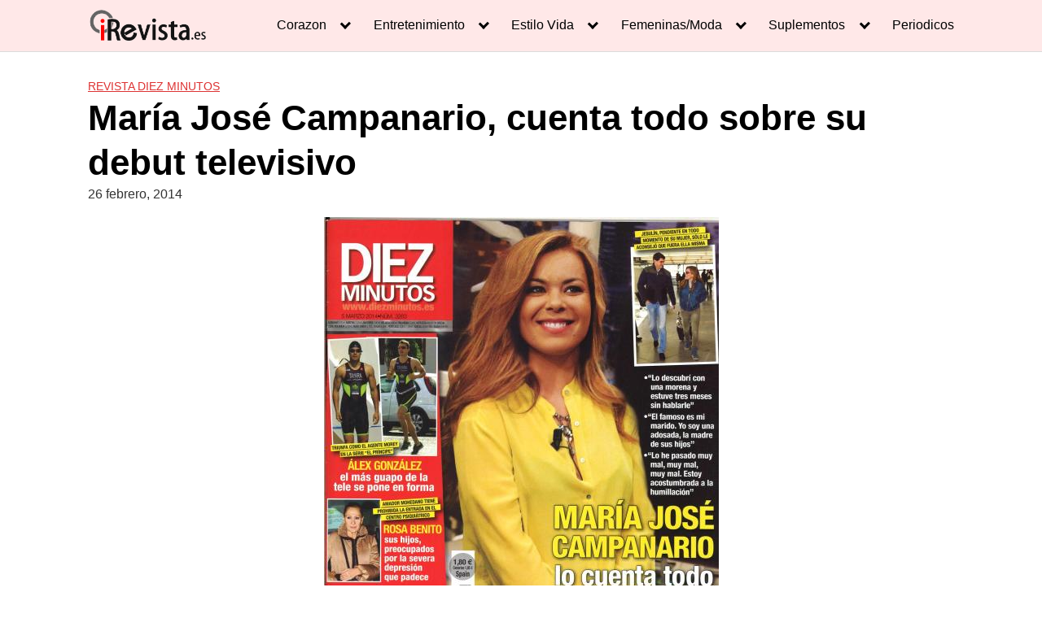

--- FILE ---
content_type: text/html; charset=UTF-8
request_url: http://diezminutos.irevista.es/maria-jose-campanario-debut-televisivo/
body_size: 40971
content:
<!DOCTYPE html>
<html lang="es">
<head>
	<meta charset="UTF-8">
	<meta name="viewport" content="width=device-width, initial-scale=1">
	<link rel="profile" href="http://gmpg.org/xfn/11">
	<title>María José Campanario, cuenta todo sobre su debut televisivo &#8211; iRevista.es</title>
<meta name='robots' content='max-image-preview:large' />
<link rel='dns-prefetch' href='//irevista.es' />
<link rel='dns-prefetch' href='//s.w.org' />
<link rel="alternate" type="application/rss+xml" title="iRevista.es &raquo; Feed" href="http://irevista.es/feed/" />
<link rel="alternate" type="application/rss+xml" title="iRevista.es &raquo; Feed de los comentarios" href="http://irevista.es/comments/feed/" />
<style>@charset "UTF-8";.wp-block-archives-dropdown label{display:block}.wp-block-audio{margin:0 0 1em}.wp-block-audio figcaption{margin-top:.5em;margin-bottom:1em}.wp-block-audio audio{width:100%;min-width:300px}.wp-block-button__link{color:#fff;background-color:#32373c;border-radius:9999px;box-shadow:none;cursor:pointer;display:inline-block;font-size:1.125em;padding:calc(.667em + 2px) calc(1.333em + 2px);text-align:center;text-decoration:none;word-break:break-word;box-sizing:border-box}.wp-block-button__link:active,.wp-block-button__link:focus,.wp-block-button__link:hover,.wp-block-button__link:visited{color:#fff}.wp-block-button__link.aligncenter{text-align:center}.wp-block-button__link.alignright{text-align:right}.wp-block-buttons>.wp-block-button.has-custom-width{max-width:none}.wp-block-buttons>.wp-block-button.has-custom-width .wp-block-button__link{width:100%}.wp-block-buttons>.wp-block-button.has-custom-font-size .wp-block-button__link{font-size:inherit}.wp-block-buttons>.wp-block-button.wp-block-button__width-25{width:calc(25% - var(--wp--style--block-gap, .5em)*0.75)}.wp-block-buttons>.wp-block-button.wp-block-button__width-50{width:calc(50% - var(--wp--style--block-gap, .5em)*0.5)}.wp-block-buttons>.wp-block-button.wp-block-button__width-75{width:calc(75% - var(--wp--style--block-gap, .5em)*0.25)}.wp-block-buttons>.wp-block-button.wp-block-button__width-100{width:100%;flex-basis:100%}.wp-block-buttons.is-vertical>.wp-block-button.wp-block-button__width-25{width:25%}.wp-block-buttons.is-vertical>.wp-block-button.wp-block-button__width-50{width:50%}.wp-block-buttons.is-vertical>.wp-block-button.wp-block-button__width-75{width:75%}.wp-block-button.is-style-squared,.wp-block-button__link.wp-block-button.is-style-squared{border-radius:0}.wp-block-button.no-border-radius,.wp-block-button__link.no-border-radius{border-radius:0!important}.is-style-outline>:where(.wp-block-button__link),:where(.wp-block-button__link).is-style-outline{border:2px solid;padding:.667em 1.333em}.is-style-outline>.wp-block-button__link:not(.has-text-color),.wp-block-button__link.is-style-outline:not(.has-text-color){color:currentColor}.is-style-outline>.wp-block-button__link:not(.has-background),.wp-block-button__link.is-style-outline:not(.has-background){background-color:transparent}.wp-block-buttons.is-vertical{flex-direction:column}.wp-block-buttons.is-vertical>.wp-block-button:last-child{margin-bottom:0}.wp-block-buttons>.wp-block-button{display:inline-block;margin:0}.wp-block-buttons.is-content-justification-left{justify-content:flex-start}.wp-block-buttons.is-content-justification-left.is-vertical{align-items:flex-start}.wp-block-buttons.is-content-justification-center{justify-content:center}.wp-block-buttons.is-content-justification-center.is-vertical{align-items:center}.wp-block-buttons.is-content-justification-right{justify-content:flex-end}.wp-block-buttons.is-content-justification-right.is-vertical{align-items:flex-end}.wp-block-buttons.is-content-justification-space-between{justify-content:space-between}.wp-block-buttons.aligncenter{text-align:center}.wp-block-buttons:not(.is-content-justification-space-between,.is-content-justification-right,.is-content-justification-left,.is-content-justification-center) .wp-block-button.aligncenter{margin-left:auto;margin-right:auto;width:100%}.wp-block-button.aligncenter,.wp-block-calendar{text-align:center}.wp-block-calendar tbody td,.wp-block-calendar th{padding:.25em;border:1px solid #ddd}.wp-block-calendar tfoot td{border:none}.wp-block-calendar table{width:100%;border-collapse:collapse}.wp-block-calendar table th{font-weight:400;background:#ddd}.wp-block-calendar a{text-decoration:underline}.wp-block-calendar table caption,.wp-block-calendar table tbody{color:#40464d}.wp-block-categories.alignleft{margin-right:2em}.wp-block-categories.alignright{margin-left:2em}.wp-block-code code{display:block;white-space:pre-wrap;overflow-wrap:break-word}.wp-block-columns{display:flex;margin-bottom:1.75em;box-sizing:border-box;flex-wrap:wrap}@media (min-width:782px){.wp-block-columns{flex-wrap:nowrap}}.wp-block-columns:where(.has-background){padding:1.25em 2.375em}.wp-block-columns.are-vertically-aligned-top{align-items:flex-start}.wp-block-columns.are-vertically-aligned-center{align-items:center}.wp-block-columns.are-vertically-aligned-bottom{align-items:flex-end}@media (max-width:599px){.wp-block-columns:not(.is-not-stacked-on-mobile)>.wp-block-column{flex-basis:100%!important}}@media (min-width:600px) and (max-width:781px){.wp-block-columns:not(.is-not-stacked-on-mobile)>.wp-block-column:not(:only-child){flex-basis:calc(50% - var(--wp--style--block-gap, 2em)/2)!important;flex-grow:0}.wp-block-columns:not(.is-not-stacked-on-mobile)>.wp-block-column:nth-child(2n){margin-left:var(--wp--style--block-gap,2em)}}@media (min-width:782px){.wp-block-columns:not(.is-not-stacked-on-mobile)>.wp-block-column{flex-basis:0%;flex-grow:1}.wp-block-columns:not(.is-not-stacked-on-mobile)>.wp-block-column[style*=flex-basis]{flex-grow:0}.wp-block-columns:not(.is-not-stacked-on-mobile)>.wp-block-column:not(:first-child){margin-left:var(--wp--style--block-gap,2em)}}.wp-block-columns.is-not-stacked-on-mobile{flex-wrap:nowrap}.wp-block-columns.is-not-stacked-on-mobile>.wp-block-column{flex-basis:0%;flex-grow:1}.wp-block-columns.is-not-stacked-on-mobile>.wp-block-column[style*=flex-basis]{flex-grow:0}.wp-block-columns.is-not-stacked-on-mobile>.wp-block-column:not(:first-child){margin-left:var(--wp--style--block-gap,2em)}.wp-block-column{flex-grow:1;min-width:0;word-break:break-word;overflow-wrap:break-word}.wp-block-column.is-vertically-aligned-top{align-self:flex-start}.wp-block-column.is-vertically-aligned-center{align-self:center}.wp-block-column.is-vertically-aligned-bottom{align-self:flex-end}.wp-block-column.is-vertically-aligned-bottom,.wp-block-column.is-vertically-aligned-center,.wp-block-column.is-vertically-aligned-top{width:100%}.wp-block-cover,.wp-block-cover-image{position:relative;background-size:cover;background-position:50%;min-height:430px;width:100%;display:flex;justify-content:center;align-items:center;padding:1em;box-sizing:border-box}.wp-block-cover-image.has-parallax,.wp-block-cover.has-parallax{background-attachment:fixed}@supports (-webkit-overflow-scrolling:touch){.wp-block-cover-image.has-parallax,.wp-block-cover.has-parallax{background-attachment:scroll}}@media (prefers-reduced-motion:reduce){.wp-block-cover-image.has-parallax,.wp-block-cover.has-parallax{background-attachment:scroll}}.wp-block-cover-image.is-repeated,.wp-block-cover.is-repeated{background-repeat:repeat;background-size:auto}.wp-block-cover-image.has-background-dim:not([class*=-background-color]),.wp-block-cover-image .has-background-dim:not([class*=-background-color]),.wp-block-cover.has-background-dim:not([class*=-background-color]),.wp-block-cover .has-background-dim:not([class*=-background-color]){background-color:#000}.wp-block-cover-image .has-background-dim.has-background-gradient,.wp-block-cover .has-background-dim.has-background-gradient{background-color:transparent}.wp-block-cover-image.has-background-dim:before,.wp-block-cover.has-background-dim:before{content:"";background-color:inherit}.wp-block-cover-image.has-background-dim:not(.has-background-gradient):before,.wp-block-cover-image .wp-block-cover__background,.wp-block-cover-image .wp-block-cover__gradient-background,.wp-block-cover.has-background-dim:not(.has-background-gradient):before,.wp-block-cover .wp-block-cover__background,.wp-block-cover .wp-block-cover__gradient-background{position:absolute;top:0;left:0;bottom:0;right:0;z-index:1;opacity:.5}.wp-block-cover-image.has-background-dim.has-background-dim-10 .wp-block-cover__gradient-background,.wp-block-cover-image.has-background-dim.has-background-dim-10:not(.has-background-gradient):before,.wp-block-cover.has-background-dim.has-background-dim-10 .wp-block-cover__gradient-background,.wp-block-cover.has-background-dim.has-background-dim-10:not(.has-background-gradient):before{opacity:.1}.wp-block-cover-image.has-background-dim.has-background-dim-20 .wp-block-cover__gradient-background,.wp-block-cover-image.has-background-dim.has-background-dim-20:not(.has-background-gradient):before,.wp-block-cover.has-background-dim.has-background-dim-20 .wp-block-cover__gradient-background,.wp-block-cover.has-background-dim.has-background-dim-20:not(.has-background-gradient):before{opacity:.2}.wp-block-cover-image.has-background-dim.has-background-dim-30 .wp-block-cover__gradient-background,.wp-block-cover-image.has-background-dim.has-background-dim-30:not(.has-background-gradient):before,.wp-block-cover.has-background-dim.has-background-dim-30 .wp-block-cover__gradient-background,.wp-block-cover.has-background-dim.has-background-dim-30:not(.has-background-gradient):before{opacity:.3}.wp-block-cover-image.has-background-dim.has-background-dim-40 .wp-block-cover__gradient-background,.wp-block-cover-image.has-background-dim.has-background-dim-40:not(.has-background-gradient):before,.wp-block-cover.has-background-dim.has-background-dim-40 .wp-block-cover__gradient-background,.wp-block-cover.has-background-dim.has-background-dim-40:not(.has-background-gradient):before{opacity:.4}.wp-block-cover-image.has-background-dim.has-background-dim-50 .wp-block-cover__gradient-background,.wp-block-cover-image.has-background-dim.has-background-dim-50:not(.has-background-gradient):before,.wp-block-cover.has-background-dim.has-background-dim-50 .wp-block-cover__gradient-background,.wp-block-cover.has-background-dim.has-background-dim-50:not(.has-background-gradient):before{opacity:.5}.wp-block-cover-image.has-background-dim.has-background-dim-60 .wp-block-cover__gradient-background,.wp-block-cover-image.has-background-dim.has-background-dim-60:not(.has-background-gradient):before,.wp-block-cover.has-background-dim.has-background-dim-60 .wp-block-cover__gradient-background,.wp-block-cover.has-background-dim.has-background-dim-60:not(.has-background-gradient):before{opacity:.6}.wp-block-cover-image.has-background-dim.has-background-dim-70 .wp-block-cover__gradient-background,.wp-block-cover-image.has-background-dim.has-background-dim-70:not(.has-background-gradient):before,.wp-block-cover.has-background-dim.has-background-dim-70 .wp-block-cover__gradient-background,.wp-block-cover.has-background-dim.has-background-dim-70:not(.has-background-gradient):before{opacity:.7}.wp-block-cover-image.has-background-dim.has-background-dim-80 .wp-block-cover__gradient-background,.wp-block-cover-image.has-background-dim.has-background-dim-80:not(.has-background-gradient):before,.wp-block-cover.has-background-dim.has-background-dim-80 .wp-block-cover__gradient-background,.wp-block-cover.has-background-dim.has-background-dim-80:not(.has-background-gradient):before{opacity:.8}.wp-block-cover-image.has-background-dim.has-background-dim-90 .wp-block-cover__gradient-background,.wp-block-cover-image.has-background-dim.has-background-dim-90:not(.has-background-gradient):before,.wp-block-cover.has-background-dim.has-background-dim-90 .wp-block-cover__gradient-background,.wp-block-cover.has-background-dim.has-background-dim-90:not(.has-background-gradient):before{opacity:.9}.wp-block-cover-image.has-background-dim.has-background-dim-100 .wp-block-cover__gradient-background,.wp-block-cover-image.has-background-dim.has-background-dim-100:not(.has-background-gradient):before,.wp-block-cover.has-background-dim.has-background-dim-100 .wp-block-cover__gradient-background,.wp-block-cover.has-background-dim.has-background-dim-100:not(.has-background-gradient):before{opacity:1}.wp-block-cover-image .wp-block-cover__gradient-background.has-background-dim.has-background-dim-0,.wp-block-cover .wp-block-cover__gradient-background.has-background-dim.has-background-dim-0{opacity:0}.wp-block-cover-image .wp-block-cover__gradient-background.has-background-dim.has-background-dim-10,.wp-block-cover .wp-block-cover__gradient-background.has-background-dim.has-background-dim-10{opacity:.1}.wp-block-cover-image .wp-block-cover__gradient-background.has-background-dim.has-background-dim-20,.wp-block-cover .wp-block-cover__gradient-background.has-background-dim.has-background-dim-20{opacity:.2}.wp-block-cover-image .wp-block-cover__gradient-background.has-background-dim.has-background-dim-30,.wp-block-cover .wp-block-cover__gradient-background.has-background-dim.has-background-dim-30{opacity:.3}.wp-block-cover-image .wp-block-cover__gradient-background.has-background-dim.has-background-dim-40,.wp-block-cover .wp-block-cover__gradient-background.has-background-dim.has-background-dim-40{opacity:.4}.wp-block-cover-image .wp-block-cover__gradient-background.has-background-dim.has-background-dim-50,.wp-block-cover .wp-block-cover__gradient-background.has-background-dim.has-background-dim-50{opacity:.5}.wp-block-cover-image .wp-block-cover__gradient-background.has-background-dim.has-background-dim-60,.wp-block-cover .wp-block-cover__gradient-background.has-background-dim.has-background-dim-60{opacity:.6}.wp-block-cover-image .wp-block-cover__gradient-background.has-background-dim.has-background-dim-70,.wp-block-cover .wp-block-cover__gradient-background.has-background-dim.has-background-dim-70{opacity:.7}.wp-block-cover-image .wp-block-cover__gradient-background.has-background-dim.has-background-dim-80,.wp-block-cover .wp-block-cover__gradient-background.has-background-dim.has-background-dim-80{opacity:.8}.wp-block-cover-image .wp-block-cover__gradient-background.has-background-dim.has-background-dim-90,.wp-block-cover .wp-block-cover__gradient-background.has-background-dim.has-background-dim-90{opacity:.9}.wp-block-cover-image .wp-block-cover__gradient-background.has-background-dim.has-background-dim-100,.wp-block-cover .wp-block-cover__gradient-background.has-background-dim.has-background-dim-100{opacity:1}.wp-block-cover-image.alignleft,.wp-block-cover-image.alignright,.wp-block-cover.alignleft,.wp-block-cover.alignright{max-width:420px;width:100%}.wp-block-cover-image:after,.wp-block-cover:after{display:block;content:"";font-size:0;min-height:inherit}@supports (position:sticky){.wp-block-cover-image:after,.wp-block-cover:after{content:none}}.wp-block-cover-image.aligncenter,.wp-block-cover-image.alignleft,.wp-block-cover-image.alignright,.wp-block-cover.aligncenter,.wp-block-cover.alignleft,.wp-block-cover.alignright{display:flex}.wp-block-cover-image .wp-block-cover__inner-container,.wp-block-cover .wp-block-cover__inner-container{width:100%;z-index:1;color:#fff}.wp-block-cover-image.is-light .wp-block-cover__inner-container,.wp-block-cover.is-light .wp-block-cover__inner-container{color:#000}.wp-block-cover-image h1:not(.has-text-color),.wp-block-cover-image h2:not(.has-text-color),.wp-block-cover-image h3:not(.has-text-color),.wp-block-cover-image h4:not(.has-text-color),.wp-block-cover-image h5:not(.has-text-color),.wp-block-cover-image h6:not(.has-text-color),.wp-block-cover-image p:not(.has-text-color),.wp-block-cover h1:not(.has-text-color),.wp-block-cover h2:not(.has-text-color),.wp-block-cover h3:not(.has-text-color),.wp-block-cover h4:not(.has-text-color),.wp-block-cover h5:not(.has-text-color),.wp-block-cover h6:not(.has-text-color),.wp-block-cover p:not(.has-text-color){color:inherit}.wp-block-cover-image.is-position-top-left,.wp-block-cover.is-position-top-left{align-items:flex-start;justify-content:flex-start}.wp-block-cover-image.is-position-top-center,.wp-block-cover.is-position-top-center{align-items:flex-start;justify-content:center}.wp-block-cover-image.is-position-top-right,.wp-block-cover.is-position-top-right{align-items:flex-start;justify-content:flex-end}.wp-block-cover-image.is-position-center-left,.wp-block-cover.is-position-center-left{align-items:center;justify-content:flex-start}.wp-block-cover-image.is-position-center-center,.wp-block-cover.is-position-center-center{align-items:center;justify-content:center}.wp-block-cover-image.is-position-center-right,.wp-block-cover.is-position-center-right{align-items:center;justify-content:flex-end}.wp-block-cover-image.is-position-bottom-left,.wp-block-cover.is-position-bottom-left{align-items:flex-end;justify-content:flex-start}.wp-block-cover-image.is-position-bottom-center,.wp-block-cover.is-position-bottom-center{align-items:flex-end;justify-content:center}.wp-block-cover-image.is-position-bottom-right,.wp-block-cover.is-position-bottom-right{align-items:flex-end;justify-content:flex-end}.wp-block-cover-image.has-custom-content-position.has-custom-content-position .wp-block-cover__inner-container,.wp-block-cover.has-custom-content-position.has-custom-content-position .wp-block-cover__inner-container{margin:0;width:auto}.wp-block-cover-image img.wp-block-cover__image-background,.wp-block-cover-image video.wp-block-cover__video-background,.wp-block-cover img.wp-block-cover__image-background,.wp-block-cover video.wp-block-cover__video-background{position:absolute;top:0;left:0;right:0;bottom:0;margin:0;padding:0;width:100%;height:100%;max-width:none;max-height:none;-o-object-fit:cover;object-fit:cover;outline:none;border:none;box-shadow:none}.wp-block-cover__image-background,.wp-block-cover__video-background{z-index:0}.wp-block-cover-image-text,.wp-block-cover-image-text a,.wp-block-cover-image-text a:active,.wp-block-cover-image-text a:focus,.wp-block-cover-image-text a:hover,.wp-block-cover-text,.wp-block-cover-text a,.wp-block-cover-text a:active,.wp-block-cover-text a:focus,.wp-block-cover-text a:hover,section.wp-block-cover-image h2,section.wp-block-cover-image h2 a,section.wp-block-cover-image h2 a:active,section.wp-block-cover-image h2 a:focus,section.wp-block-cover-image h2 a:hover{color:#fff}.wp-block-cover-image .wp-block-cover.has-left-content{justify-content:flex-start}.wp-block-cover-image .wp-block-cover.has-right-content{justify-content:flex-end}.wp-block-cover-image.has-left-content .wp-block-cover-image-text,.wp-block-cover.has-left-content .wp-block-cover-text,section.wp-block-cover-image.has-left-content>h2{margin-left:0;text-align:left}.wp-block-cover-image.has-right-content .wp-block-cover-image-text,.wp-block-cover.has-right-content .wp-block-cover-text,section.wp-block-cover-image.has-right-content>h2{margin-right:0;text-align:right}.wp-block-cover-image .wp-block-cover-image-text,.wp-block-cover .wp-block-cover-text,section.wp-block-cover-image>h2{font-size:2em;line-height:1.25;z-index:1;margin-bottom:0;max-width:840px;padding:.44em;text-align:center}.wp-block-embed.alignleft,.wp-block-embed.alignright,.wp-block[data-align=left]>[data-type="core/embed"],.wp-block[data-align=right]>[data-type="core/embed"]{max-width:360px;width:100%}.wp-block-embed.alignleft .wp-block-embed__wrapper,.wp-block-embed.alignright .wp-block-embed__wrapper,.wp-block[data-align=left]>[data-type="core/embed"] .wp-block-embed__wrapper,.wp-block[data-align=right]>[data-type="core/embed"] .wp-block-embed__wrapper{min-width:280px}.wp-block-cover .wp-block-embed{min-width:320px;min-height:240px}.wp-block-embed{margin:0 0 1em;overflow-wrap:break-word}.wp-block-embed figcaption{margin-top:.5em;margin-bottom:1em}.wp-block-embed iframe{max-width:100%}.wp-block-embed__wrapper{position:relative}.wp-embed-responsive .wp-has-aspect-ratio .wp-block-embed__wrapper:before{content:"";display:block;padding-top:50%}.wp-embed-responsive .wp-has-aspect-ratio iframe{position:absolute;top:0;right:0;bottom:0;left:0;height:100%;width:100%}.wp-embed-responsive .wp-embed-aspect-21-9 .wp-block-embed__wrapper:before{padding-top:42.85%}.wp-embed-responsive .wp-embed-aspect-18-9 .wp-block-embed__wrapper:before{padding-top:50%}.wp-embed-responsive .wp-embed-aspect-16-9 .wp-block-embed__wrapper:before{padding-top:56.25%}.wp-embed-responsive .wp-embed-aspect-4-3 .wp-block-embed__wrapper:before{padding-top:75%}.wp-embed-responsive .wp-embed-aspect-1-1 .wp-block-embed__wrapper:before{padding-top:100%}.wp-embed-responsive .wp-embed-aspect-9-16 .wp-block-embed__wrapper:before{padding-top:177.77%}.wp-embed-responsive .wp-embed-aspect-1-2 .wp-block-embed__wrapper:before{padding-top:200%}.wp-block-file{margin-bottom:1.5em}.wp-block-file.aligncenter{text-align:center}.wp-block-file.alignright{text-align:right}.wp-block-file .wp-block-file__embed{margin-bottom:1em}.wp-block-file .wp-block-file__button{background:#32373c;border-radius:2em;color:#fff;font-size:.8em;padding:.5em 1em}.wp-block-file a.wp-block-file__button{text-decoration:none}.wp-block-file a.wp-block-file__button:active,.wp-block-file a.wp-block-file__button:focus,.wp-block-file a.wp-block-file__button:hover,.wp-block-file a.wp-block-file__button:visited{box-shadow:none;color:#fff;opacity:.85;text-decoration:none}.wp-block-file *+.wp-block-file__button{margin-left:.75em}.blocks-gallery-grid,.wp-block-gallery{display:flex;flex-wrap:wrap;list-style-type:none;padding:0;margin:0}.blocks-gallery-grid .blocks-gallery-image,.blocks-gallery-grid .blocks-gallery-item,.wp-block-gallery .blocks-gallery-image,.wp-block-gallery .blocks-gallery-item{margin:0 1em 1em 0;display:flex;flex-grow:1;flex-direction:column;justify-content:center;position:relative;width:calc(50% - 1em)}.blocks-gallery-grid .blocks-gallery-image:nth-of-type(2n),.blocks-gallery-grid .blocks-gallery-item:nth-of-type(2n),.wp-block-gallery .blocks-gallery-image:nth-of-type(2n),.wp-block-gallery .blocks-gallery-item:nth-of-type(2n){margin-right:0}.blocks-gallery-grid .blocks-gallery-image figure,.blocks-gallery-grid .blocks-gallery-item figure,.wp-block-gallery .blocks-gallery-image figure,.wp-block-gallery .blocks-gallery-item figure{margin:0;height:100%;display:flex;align-items:flex-end;justify-content:flex-start}.blocks-gallery-grid .blocks-gallery-image img,.blocks-gallery-grid .blocks-gallery-item img,.wp-block-gallery .blocks-gallery-image img,.wp-block-gallery .blocks-gallery-item img{display:block;max-width:100%;height:auto;width:auto}.blocks-gallery-grid .blocks-gallery-image figcaption,.blocks-gallery-grid .blocks-gallery-item figcaption,.wp-block-gallery .blocks-gallery-image figcaption,.wp-block-gallery .blocks-gallery-item figcaption{position:absolute;bottom:0;width:100%;max-height:100%;overflow:auto;padding:3em .77em .7em;color:#fff;text-align:center;font-size:.8em;background:linear-gradient(0deg,rgba(0,0,0,.7),rgba(0,0,0,.3) 70%,transparent);box-sizing:border-box;margin:0;z-index:2}.blocks-gallery-grid .blocks-gallery-image figcaption img,.blocks-gallery-grid .blocks-gallery-item figcaption img,.wp-block-gallery .blocks-gallery-image figcaption img,.wp-block-gallery .blocks-gallery-item figcaption img{display:inline}.blocks-gallery-grid figcaption,.wp-block-gallery figcaption{flex-grow:1}.blocks-gallery-grid.is-cropped .blocks-gallery-image a,.blocks-gallery-grid.is-cropped .blocks-gallery-image img,.blocks-gallery-grid.is-cropped .blocks-gallery-item a,.blocks-gallery-grid.is-cropped .blocks-gallery-item img,.wp-block-gallery.is-cropped .blocks-gallery-image a,.wp-block-gallery.is-cropped .blocks-gallery-image img,.wp-block-gallery.is-cropped .blocks-gallery-item a,.wp-block-gallery.is-cropped .blocks-gallery-item img{width:100%;height:100%;flex:1;-o-object-fit:cover;object-fit:cover}.blocks-gallery-grid.columns-1 .blocks-gallery-image,.blocks-gallery-grid.columns-1 .blocks-gallery-item,.wp-block-gallery.columns-1 .blocks-gallery-image,.wp-block-gallery.columns-1 .blocks-gallery-item{width:100%;margin-right:0}@media (min-width:600px){.blocks-gallery-grid.columns-3 .blocks-gallery-image,.blocks-gallery-grid.columns-3 .blocks-gallery-item,.wp-block-gallery.columns-3 .blocks-gallery-image,.wp-block-gallery.columns-3 .blocks-gallery-item{width:calc(33.33333% - .66667em);margin-right:1em}.blocks-gallery-grid.columns-4 .blocks-gallery-image,.blocks-gallery-grid.columns-4 .blocks-gallery-item,.wp-block-gallery.columns-4 .blocks-gallery-image,.wp-block-gallery.columns-4 .blocks-gallery-item{width:calc(25% - .75em);margin-right:1em}.blocks-gallery-grid.columns-5 .blocks-gallery-image,.blocks-gallery-grid.columns-5 .blocks-gallery-item,.wp-block-gallery.columns-5 .blocks-gallery-image,.wp-block-gallery.columns-5 .blocks-gallery-item{width:calc(20% - .8em);margin-right:1em}.blocks-gallery-grid.columns-6 .blocks-gallery-image,.blocks-gallery-grid.columns-6 .blocks-gallery-item,.wp-block-gallery.columns-6 .blocks-gallery-image,.wp-block-gallery.columns-6 .blocks-gallery-item{width:calc(16.66667% - .83333em);margin-right:1em}.blocks-gallery-grid.columns-7 .blocks-gallery-image,.blocks-gallery-grid.columns-7 .blocks-gallery-item,.wp-block-gallery.columns-7 .blocks-gallery-image,.wp-block-gallery.columns-7 .blocks-gallery-item{width:calc(14.28571% - .85714em);margin-right:1em}.blocks-gallery-grid.columns-8 .blocks-gallery-image,.blocks-gallery-grid.columns-8 .blocks-gallery-item,.wp-block-gallery.columns-8 .blocks-gallery-image,.wp-block-gallery.columns-8 .blocks-gallery-item{width:calc(12.5% - .875em);margin-right:1em}.blocks-gallery-grid.columns-1 .blocks-gallery-image:nth-of-type(1n),.blocks-gallery-grid.columns-1 .blocks-gallery-item:nth-of-type(1n),.blocks-gallery-grid.columns-2 .blocks-gallery-image:nth-of-type(2n),.blocks-gallery-grid.columns-2 .blocks-gallery-item:nth-of-type(2n),.blocks-gallery-grid.columns-3 .blocks-gallery-image:nth-of-type(3n),.blocks-gallery-grid.columns-3 .blocks-gallery-item:nth-of-type(3n),.blocks-gallery-grid.columns-4 .blocks-gallery-image:nth-of-type(4n),.blocks-gallery-grid.columns-4 .blocks-gallery-item:nth-of-type(4n),.blocks-gallery-grid.columns-5 .blocks-gallery-image:nth-of-type(5n),.blocks-gallery-grid.columns-5 .blocks-gallery-item:nth-of-type(5n),.blocks-gallery-grid.columns-6 .blocks-gallery-image:nth-of-type(6n),.blocks-gallery-grid.columns-6 .blocks-gallery-item:nth-of-type(6n),.blocks-gallery-grid.columns-7 .blocks-gallery-image:nth-of-type(7n),.blocks-gallery-grid.columns-7 .blocks-gallery-item:nth-of-type(7n),.blocks-gallery-grid.columns-8 .blocks-gallery-image:nth-of-type(8n),.blocks-gallery-grid.columns-8 .blocks-gallery-item:nth-of-type(8n),.wp-block-gallery.columns-1 .blocks-gallery-image:nth-of-type(1n),.wp-block-gallery.columns-1 .blocks-gallery-item:nth-of-type(1n),.wp-block-gallery.columns-2 .blocks-gallery-image:nth-of-type(2n),.wp-block-gallery.columns-2 .blocks-gallery-item:nth-of-type(2n),.wp-block-gallery.columns-3 .blocks-gallery-image:nth-of-type(3n),.wp-block-gallery.columns-3 .blocks-gallery-item:nth-of-type(3n),.wp-block-gallery.columns-4 .blocks-gallery-image:nth-of-type(4n),.wp-block-gallery.columns-4 .blocks-gallery-item:nth-of-type(4n),.wp-block-gallery.columns-5 .blocks-gallery-image:nth-of-type(5n),.wp-block-gallery.columns-5 .blocks-gallery-item:nth-of-type(5n),.wp-block-gallery.columns-6 .blocks-gallery-image:nth-of-type(6n),.wp-block-gallery.columns-6 .blocks-gallery-item:nth-of-type(6n),.wp-block-gallery.columns-7 .blocks-gallery-image:nth-of-type(7n),.wp-block-gallery.columns-7 .blocks-gallery-item:nth-of-type(7n),.wp-block-gallery.columns-8 .blocks-gallery-image:nth-of-type(8n),.wp-block-gallery.columns-8 .blocks-gallery-item:nth-of-type(8n){margin-right:0}}.blocks-gallery-grid .blocks-gallery-image:last-child,.blocks-gallery-grid .blocks-gallery-item:last-child,.wp-block-gallery .blocks-gallery-image:last-child,.wp-block-gallery .blocks-gallery-item:last-child{margin-right:0}.blocks-gallery-grid.alignleft,.blocks-gallery-grid.alignright,.wp-block-gallery.alignleft,.wp-block-gallery.alignright{max-width:420px;width:100%}.blocks-gallery-grid.aligncenter .blocks-gallery-item figure,.wp-block-gallery.aligncenter .blocks-gallery-item figure{justify-content:center}.wp-block-gallery:not(.is-cropped) .blocks-gallery-item{align-self:flex-start}.wp-block-gallery.has-nested-images{display:flex;flex-wrap:wrap}.wp-block-gallery.has-nested-images figure.wp-block-image:not(#individual-image){margin:0 var(--gallery-block--gutter-size,16px) var(--gallery-block--gutter-size,16px) 0;width:calc(50% - var(--gallery-block--gutter-size, 16px)/2)}.wp-block-gallery.has-nested-images figure.wp-block-image:not(#individual-image):last-of-type:not(#individual-image),.wp-block-gallery.has-nested-images figure.wp-block-image:not(#individual-image):nth-of-type(2n){margin-right:0}.wp-block-gallery.has-nested-images figure.wp-block-image{display:flex;flex-grow:1;justify-content:center;position:relative;margin-top:auto;margin-bottom:auto;flex-direction:column;max-width:100%}.wp-block-gallery.has-nested-images figure.wp-block-image>a,.wp-block-gallery.has-nested-images figure.wp-block-image>div{margin:0;flex-direction:column;flex-grow:1}.wp-block-gallery.has-nested-images figure.wp-block-image img{display:block;height:auto;max-width:100%!important;width:auto}.wp-block-gallery.has-nested-images figure.wp-block-image figcaption{background:linear-gradient(0deg,rgba(0,0,0,.7),rgba(0,0,0,.3) 70%,transparent);bottom:0;color:#fff;font-size:13px;left:0;margin-bottom:0;max-height:60%;overflow:auto;padding:0 8px 8px;position:absolute;text-align:center;width:100%;box-sizing:border-box}.wp-block-gallery.has-nested-images figure.wp-block-image figcaption img{display:inline}.wp-block-gallery.has-nested-images figure.wp-block-image.is-style-rounded>a,.wp-block-gallery.has-nested-images figure.wp-block-image.is-style-rounded>div{flex:1 1 auto}.wp-block-gallery.has-nested-images figure.wp-block-image.is-style-rounded figcaption{flex:initial;background:none;color:inherit;margin:0;padding:10px 10px 9px;position:relative}.wp-block-gallery.has-nested-images figcaption{flex-grow:1;flex-basis:100%;text-align:center}.wp-block-gallery.has-nested-images:not(.is-cropped) figure.wp-block-image:not(#individual-image){margin-top:0;margin-bottom:auto}.wp-block-gallery.has-nested-images:not(.is-cropped) figure.wp-block-image:not(#individual-image) img{margin-bottom:var(--gallery-block--gutter-size,16px)}.wp-block-gallery.has-nested-images:not(.is-cropped) figure.wp-block-image:not(#individual-image) figcaption{bottom:var(--gallery-block--gutter-size,16px)}.wp-block-gallery.has-nested-images.is-cropped figure.wp-block-image:not(#individual-image){align-self:inherit}.wp-block-gallery.has-nested-images.is-cropped figure.wp-block-image:not(#individual-image)>a,.wp-block-gallery.has-nested-images.is-cropped figure.wp-block-image:not(#individual-image)>div:not(.components-drop-zone){display:flex}.wp-block-gallery.has-nested-images.is-cropped figure.wp-block-image:not(#individual-image) a,.wp-block-gallery.has-nested-images.is-cropped figure.wp-block-image:not(#individual-image) img{width:100%;flex:1 0 0%;height:100%;-o-object-fit:cover;object-fit:cover}.wp-block-gallery.has-nested-images.columns-1 figure.wp-block-image:not(#individual-image){margin-right:0;width:100%}@media (min-width:600px){.wp-block-gallery.has-nested-images.columns-3 figure.wp-block-image:not(#individual-image){margin-right:var(--gallery-block--gutter-size,16px);width:calc(33.33333% - var(--gallery-block--gutter-size, 16px)*0.66667)}.wp-block-gallery.has-nested-images.columns-3 figure.wp-block-image:not(#individual-image).is-dragging~figure.wp-block-image:not(#individual-image){margin-right:var(--gallery-block--gutter-size,16px)}.wp-block-gallery.has-nested-images.columns-4 figure.wp-block-image:not(#individual-image){margin-right:var(--gallery-block--gutter-size,16px);width:calc(25% - var(--gallery-block--gutter-size, 16px)*0.75)}.wp-block-gallery.has-nested-images.columns-4 figure.wp-block-image:not(#individual-image).is-dragging~figure.wp-block-image:not(#individual-image){margin-right:var(--gallery-block--gutter-size,16px)}.wp-block-gallery.has-nested-images.columns-5 figure.wp-block-image:not(#individual-image){margin-right:var(--gallery-block--gutter-size,16px);width:calc(20% - var(--gallery-block--gutter-size, 16px)*0.8)}.wp-block-gallery.has-nested-images.columns-5 figure.wp-block-image:not(#individual-image).is-dragging~figure.wp-block-image:not(#individual-image){margin-right:var(--gallery-block--gutter-size,16px)}.wp-block-gallery.has-nested-images.columns-6 figure.wp-block-image:not(#individual-image){margin-right:var(--gallery-block--gutter-size,16px);width:calc(16.66667% - var(--gallery-block--gutter-size, 16px)*0.83333)}.wp-block-gallery.has-nested-images.columns-6 figure.wp-block-image:not(#individual-image).is-dragging~figure.wp-block-image:not(#individual-image){margin-right:var(--gallery-block--gutter-size,16px)}.wp-block-gallery.has-nested-images.columns-7 figure.wp-block-image:not(#individual-image){margin-right:var(--gallery-block--gutter-size,16px);width:calc(14.28571% - var(--gallery-block--gutter-size, 16px)*0.85714)}.wp-block-gallery.has-nested-images.columns-7 figure.wp-block-image:not(#individual-image).is-dragging~figure.wp-block-image:not(#individual-image){margin-right:var(--gallery-block--gutter-size,16px)}.wp-block-gallery.has-nested-images.columns-8 figure.wp-block-image:not(#individual-image){margin-right:var(--gallery-block--gutter-size,16px);width:calc(12.5% - var(--gallery-block--gutter-size, 16px)*0.875)}.wp-block-gallery.has-nested-images.columns-8 figure.wp-block-image:not(#individual-image).is-dragging~figure.wp-block-image:not(#individual-image){margin-right:var(--gallery-block--gutter-size,16px)}.wp-block-gallery.has-nested-images.columns-1 figure.wp-block-image:not(#individual-image):nth-of-type(1n),.wp-block-gallery.has-nested-images.columns-2 figure.wp-block-image:not(#individual-image):nth-of-type(2n),.wp-block-gallery.has-nested-images.columns-3 figure.wp-block-image:not(#individual-image):nth-of-type(3n),.wp-block-gallery.has-nested-images.columns-4 figure.wp-block-image:not(#individual-image):nth-of-type(4n),.wp-block-gallery.has-nested-images.columns-5 figure.wp-block-image:not(#individual-image):nth-of-type(5n),.wp-block-gallery.has-nested-images.columns-6 figure.wp-block-image:not(#individual-image):nth-of-type(6n),.wp-block-gallery.has-nested-images.columns-7 figure.wp-block-image:not(#individual-image):nth-of-type(7n),.wp-block-gallery.has-nested-images.columns-8 figure.wp-block-image:not(#individual-image):nth-of-type(8n){margin-right:0}.wp-block-gallery.has-nested-images.columns-default figure.wp-block-image:not(#individual-image){margin-right:var(--gallery-block--gutter-size,16px);width:calc(33.33% - var(--gallery-block--gutter-size, 16px)*0.66667)}.wp-block-gallery.has-nested-images.columns-default figure.wp-block-image:not(#individual-image):nth-of-type(3n+3){margin-right:0}.wp-block-gallery.has-nested-images.columns-default figure.wp-block-image:not(#individual-image):first-child:nth-last-child(2),.wp-block-gallery.has-nested-images.columns-default figure.wp-block-image:not(#individual-image):first-child:nth-last-child(2)~figure.wp-block-image:not(#individual-image){width:calc(50% - var(--gallery-block--gutter-size, 16px)*0.5)}.wp-block-gallery.has-nested-images.columns-default figure.wp-block-image:not(#individual-image):first-child:last-child{width:100%}}.wp-block-gallery.has-nested-images.alignleft,.wp-block-gallery.has-nested-images.alignright{max-width:420px;width:100%}.wp-block-gallery.has-nested-images.aligncenter{justify-content:center}.wp-block-group{box-sizing:border-box}h1,h2,h3,h4,h5,h6{overflow-wrap:break-word}h1.has-background,h2.has-background,h3.has-background,h4.has-background,h5.has-background,h6.has-background{padding:1.25em 2.375em}.wp-block-image{margin:0 0 1em}.wp-block-image img{height:auto;max-width:100%;vertical-align:bottom}.wp-block-image:not(.is-style-rounded)>a,.wp-block-image:not(.is-style-rounded) img{border-radius:inherit}.wp-block-image.aligncenter{text-align:center}.wp-block-image.alignfull img,.wp-block-image.alignwide img{height:auto;width:100%}.wp-block-image .aligncenter,.wp-block-image .alignleft,.wp-block-image .alignright{display:table}.wp-block-image .aligncenter>figcaption,.wp-block-image .alignleft>figcaption,.wp-block-image .alignright>figcaption{display:table-caption;caption-side:bottom}.wp-block-image .alignleft{float:left;margin:.5em 1em .5em 0}.wp-block-image .alignright{float:right;margin:.5em 0 .5em 1em}.wp-block-image .aligncenter{margin-left:auto;margin-right:auto}.wp-block-image figcaption{margin-top:.5em;margin-bottom:1em}.wp-block-image.is-style-circle-mask img,.wp-block-image.is-style-rounded img{border-radius:9999px}@supports ((-webkit-mask-image:none) or (mask-image:none)) or (-webkit-mask-image:none){.wp-block-image.is-style-circle-mask img{-webkit-mask-image:url('data:image/svg+xml;utf8,<svg viewBox="0 0 100 100" xmlns="http://www.w3.org/2000/svg"><circle cx="50" cy="50" r="50"/></svg>');mask-image:url('data:image/svg+xml;utf8,<svg viewBox="0 0 100 100" xmlns="http://www.w3.org/2000/svg"><circle cx="50" cy="50" r="50"/></svg>');mask-mode:alpha;-webkit-mask-repeat:no-repeat;mask-repeat:no-repeat;-webkit-mask-size:contain;mask-size:contain;-webkit-mask-position:center;mask-position:center;border-radius:0}}.wp-block-image figure{margin:0}ol.wp-block-latest-comments{margin-left:0}.wp-block-latest-comments .wp-block-latest-comments{padding-left:0}.wp-block-latest-comments__comment{line-height:1.1;list-style:none;margin-bottom:1em}.has-avatars .wp-block-latest-comments__comment{min-height:2.25em;list-style:none}.has-avatars .wp-block-latest-comments__comment .wp-block-latest-comments__comment-excerpt,.has-avatars .wp-block-latest-comments__comment .wp-block-latest-comments__comment-meta{margin-left:3.25em}.has-dates .wp-block-latest-comments__comment,.has-excerpts .wp-block-latest-comments__comment{line-height:1.5}.wp-block-latest-comments__comment-excerpt p{font-size:.875em;line-height:1.8;margin:.36em 0 1.4em}.wp-block-latest-comments__comment-date{display:block;font-size:.75em}.wp-block-latest-comments .avatar,.wp-block-latest-comments__comment-avatar{border-radius:1.5em;display:block;float:left;height:2.5em;margin-right:.75em;width:2.5em}.wp-block-latest-posts.alignleft{margin-right:2em}.wp-block-latest-posts.alignright{margin-left:2em}.wp-block-latest-posts.wp-block-latest-posts__list{list-style:none;padding-left:0}.wp-block-latest-posts.wp-block-latest-posts__list li{clear:both}.wp-block-latest-posts.is-grid{display:flex;flex-wrap:wrap;padding:0}.wp-block-latest-posts.is-grid li{margin:0 1.25em 1.25em 0;width:100%}@media (min-width:600px){.wp-block-latest-posts.columns-2 li{width:calc(50% - .625em)}.wp-block-latest-posts.columns-2 li:nth-child(2n){margin-right:0}.wp-block-latest-posts.columns-3 li{width:calc(33.33333% - .83333em)}.wp-block-latest-posts.columns-3 li:nth-child(3n){margin-right:0}.wp-block-latest-posts.columns-4 li{width:calc(25% - .9375em)}.wp-block-latest-posts.columns-4 li:nth-child(4n){margin-right:0}.wp-block-latest-posts.columns-5 li{width:calc(20% - 1em)}.wp-block-latest-posts.columns-5 li:nth-child(5n){margin-right:0}.wp-block-latest-posts.columns-6 li{width:calc(16.66667% - 1.04167em)}.wp-block-latest-posts.columns-6 li:nth-child(6n){margin-right:0}}.wp-block-latest-posts__post-author,.wp-block-latest-posts__post-date{display:block;font-size:.8125em}.wp-block-latest-posts__post-excerpt{margin-top:.5em;margin-bottom:1em}.wp-block-latest-posts__featured-image a{display:inline-block}.wp-block-latest-posts__featured-image img{height:auto;width:auto;max-width:100%}.wp-block-latest-posts__featured-image.alignleft{margin-right:1em}.wp-block-latest-posts__featured-image.alignright{margin-left:1em}.wp-block-latest-posts__featured-image.aligncenter{margin-bottom:1em;text-align:center}.block-editor-image-alignment-control__row .components-base-control__field{display:flex;justify-content:space-between;align-items:center}.block-editor-image-alignment-control__row .components-base-control__field .components-base-control__label{margin-bottom:0}ol,ul{overflow-wrap:break-word}ol.has-background,ul.has-background{padding:1.25em 2.375em}.wp-block-media-text{/*!rtl:begin:ignore*/direction:ltr;/*!rtl:end:ignore*/display:grid;grid-template-columns:50% 1fr;grid-template-rows:auto}.wp-block-media-text.has-media-on-the-right{grid-template-columns:1fr 50%}.wp-block-media-text.is-vertically-aligned-top .wp-block-media-text__content,.wp-block-media-text.is-vertically-aligned-top .wp-block-media-text__media{align-self:start}.wp-block-media-text.is-vertically-aligned-center .wp-block-media-text__content,.wp-block-media-text.is-vertically-aligned-center .wp-block-media-text__media,.wp-block-media-text .wp-block-media-text__content,.wp-block-media-text .wp-block-media-text__media{align-self:center}.wp-block-media-text.is-vertically-aligned-bottom .wp-block-media-text__content,.wp-block-media-text.is-vertically-aligned-bottom .wp-block-media-text__media{align-self:end}.wp-block-media-text .wp-block-media-text__media{/*!rtl:begin:ignore*/grid-column:1;grid-row:1;/*!rtl:end:ignore*/margin:0}.wp-block-media-text .wp-block-media-text__content{direction:ltr;/*!rtl:begin:ignore*/grid-column:2;grid-row:1;/*!rtl:end:ignore*/padding:0 8%;word-break:break-word}.wp-block-media-text.has-media-on-the-right .wp-block-media-text__media{/*!rtl:begin:ignore*/grid-column:2;grid-row:1 /*!rtl:end:ignore*/}.wp-block-media-text.has-media-on-the-right .wp-block-media-text__content{/*!rtl:begin:ignore*/grid-column:1;grid-row:1 /*!rtl:end:ignore*/}.wp-block-media-text__media img,.wp-block-media-text__media video{height:auto;max-width:unset;width:100%;vertical-align:middle}.wp-block-media-text.is-image-fill .wp-block-media-text__media{height:100%;min-height:250px;background-size:cover}.wp-block-media-text.is-image-fill .wp-block-media-text__media>a{display:block;height:100%}.wp-block-media-text.is-image-fill .wp-block-media-text__media img{position:absolute;width:1px;height:1px;padding:0;margin:-1px;overflow:hidden;clip:rect(0,0,0,0);border:0}@media (max-width:600px){.wp-block-media-text.is-stacked-on-mobile{grid-template-columns:100%!important}.wp-block-media-text.is-stacked-on-mobile .wp-block-media-text__media{grid-column:1;grid-row:1}.wp-block-media-text.is-stacked-on-mobile .wp-block-media-text__content{grid-column:1;grid-row:2}}.wp-block-navigation{position:relative;--navigation-layout-justification-setting:flex-start;--navigation-layout-direction:row;--navigation-layout-wrap:wrap;--navigation-layout-justify:flex-start;--navigation-layout-align:center}.wp-block-navigation ul{margin-top:0;margin-bottom:0;margin-left:0;padding-left:0}.wp-block-navigation ul,.wp-block-navigation ul li{list-style:none;padding:0}.wp-block-navigation .wp-block-navigation-item{display:flex;align-items:center;position:relative}.wp-block-navigation .wp-block-navigation-item .wp-block-navigation__submenu-container:empty{display:none}.wp-block-navigation .wp-block-navigation-item__content{color:inherit;display:block;padding:0}.wp-block-navigation[style*=text-decoration] .wp-block-navigation-item,.wp-block-navigation[style*=text-decoration] .wp-block-navigation__submenu-container,.wp-block-navigation[style*=text-decoration] a,.wp-block-navigation[style*=text-decoration] a:active,.wp-block-navigation[style*=text-decoration] a:focus{text-decoration:inherit}.wp-block-navigation:not([style*=text-decoration]) a,.wp-block-navigation:not([style*=text-decoration]) a:active,.wp-block-navigation:not([style*=text-decoration]) a:focus{text-decoration:none}.wp-block-navigation .wp-block-navigation__submenu-icon{align-self:center;line-height:0;display:inline-block;vertical-align:middle;font-size:inherit;padding:0;background-color:inherit;color:currentColor;border:none;margin-left:.25em;width:.6em;height:.6em}.wp-block-navigation .wp-block-navigation__submenu-icon svg{display:inline-block;stroke:currentColor;width:inherit;height:inherit}.wp-block-navigation.is-vertical{--navigation-layout-direction:column;--navigation-layout-justify:initial;--navigation-layout-align:flex-start}.wp-block-navigation.no-wrap{--navigation-layout-wrap:nowrap}.wp-block-navigation.items-justified-center{--navigation-layout-justification-setting:center;--navigation-layout-justify:center}.wp-block-navigation.items-justified-center.is-vertical{--navigation-layout-align:center}.wp-block-navigation.items-justified-right{--navigation-layout-justification-setting:flex-end;--navigation-layout-justify:flex-end}.wp-block-navigation.items-justified-right.is-vertical{--navigation-layout-align:flex-end}.wp-block-navigation.items-justified-space-between{--navigation-layout-justification-setting:space-between;--navigation-layout-justify:space-between}.wp-block-navigation .has-child :where(.wp-block-navigation__submenu-container){background-color:inherit;color:inherit;position:absolute;z-index:2;display:flex;flex-direction:column;align-items:normal;opacity:0;transition:opacity .1s linear;visibility:hidden;width:0;height:0;overflow:hidden;left:-1px;top:100%}.wp-block-navigation .has-child :where(.wp-block-navigation__submenu-container)>.wp-block-navigation-item>.wp-block-navigation-item__content{display:flex;flex-grow:1}.wp-block-navigation .has-child :where(.wp-block-navigation__submenu-container)>.wp-block-navigation-item>.wp-block-navigation-item__content .wp-block-navigation__submenu-icon{margin-right:0;margin-left:auto}.wp-block-navigation .has-child :where(.wp-block-navigation__submenu-container) .wp-block-navigation-item__content{margin:0}@media (min-width:782px){.wp-block-navigation .has-child :where(.wp-block-navigation__submenu-container) .wp-block-navigation__submenu-container{left:100%;top:-1px}.wp-block-navigation .has-child :where(.wp-block-navigation__submenu-container) .wp-block-navigation__submenu-container:before{content:"";position:absolute;right:100%;height:100%;display:block;width:.5em;background:transparent}.wp-block-navigation .has-child :where(.wp-block-navigation__submenu-container) .wp-block-navigation__submenu-icon svg{transform:rotate(-90deg)}}.wp-block-navigation .has-child:where(:not(.open-on-click)):hover>.wp-block-navigation__submenu-container{visibility:visible;overflow:visible;opacity:1;width:auto;height:auto;min-width:200px}.wp-block-navigation .has-child:where(:not(.open-on-click):not(.open-on-hover-click)):focus-within>.wp-block-navigation__submenu-container{visibility:visible;overflow:visible;opacity:1;width:auto;height:auto;min-width:200px}.wp-block-navigation .has-child .wp-block-navigation-submenu__toggle[aria-expanded=true]+.wp-block-navigation__submenu-container{visibility:visible;overflow:visible;opacity:1;width:auto;height:auto;min-width:200px}.wp-block-navigation.has-background .has-child .wp-block-navigation__submenu-container{left:0;top:100%}@media (min-width:782px){.wp-block-navigation.has-background .has-child .wp-block-navigation__submenu-container .wp-block-navigation__submenu-container{left:100%;top:0}}.wp-block-navigation-submenu{position:relative;display:flex}.wp-block-navigation-submenu .wp-block-navigation__submenu-icon svg{stroke:currentColor}button.wp-block-navigation-item__content{background-color:transparent;border:none;color:currentColor;font-size:inherit;font-family:inherit;line-height:inherit;text-align:left}.wp-block-navigation-submenu__toggle{cursor:pointer}.wp-block-navigation,.wp-block-navigation .wp-block-page-list,.wp-block-navigation__container,.wp-block-navigation__responsive-container-content{gap:var(--wp--style--block-gap,2em)}.wp-block-navigation:where(.has-background),.wp-block-navigation:where(.has-background) .wp-block-navigation .wp-block-page-list,.wp-block-navigation:where(.has-background) .wp-block-navigation__container{gap:var(--wp--style--block-gap,.5em)}.wp-block-navigation:where(.has-background) .wp-block-navigation-item__content,.wp-block-navigation :where(.wp-block-navigation__submenu-container) .wp-block-navigation-item__content{padding:.5em 1em}.wp-block-navigation.items-justified-right .wp-block-navigation__container .has-child .wp-block-navigation__submenu-container,.wp-block-navigation.items-justified-right .wp-block-page-list>.has-child .wp-block-navigation__submenu-container,.wp-block-navigation.items-justified-space-between .wp-block-page-list>.has-child:last-child .wp-block-navigation__submenu-container,.wp-block-navigation.items-justified-space-between>.wp-block-navigation__container>.has-child:last-child .wp-block-navigation__submenu-container{left:auto;right:0}.wp-block-navigation.items-justified-right .wp-block-navigation__container .has-child .wp-block-navigation__submenu-container .wp-block-navigation__submenu-container,.wp-block-navigation.items-justified-right .wp-block-page-list>.has-child .wp-block-navigation__submenu-container .wp-block-navigation__submenu-container,.wp-block-navigation.items-justified-space-between .wp-block-page-list>.has-child:last-child .wp-block-navigation__submenu-container .wp-block-navigation__submenu-container,.wp-block-navigation.items-justified-space-between>.wp-block-navigation__container>.has-child:last-child .wp-block-navigation__submenu-container .wp-block-navigation__submenu-container{left:-1px;right:-1px}@media (min-width:782px){.wp-block-navigation.items-justified-right .wp-block-navigation__container .has-child .wp-block-navigation__submenu-container .wp-block-navigation__submenu-container,.wp-block-navigation.items-justified-right .wp-block-page-list>.has-child .wp-block-navigation__submenu-container .wp-block-navigation__submenu-container,.wp-block-navigation.items-justified-space-between .wp-block-page-list>.has-child:last-child .wp-block-navigation__submenu-container .wp-block-navigation__submenu-container,.wp-block-navigation.items-justified-space-between>.wp-block-navigation__container>.has-child:last-child .wp-block-navigation__submenu-container .wp-block-navigation__submenu-container{left:auto;right:100%}}.wp-block-navigation:not(.has-background) .wp-block-navigation__submenu-container{background-color:#fff;color:#000;border:1px solid rgba(0,0,0,.15)}.wp-block-navigation__container{display:flex;flex-wrap:var(--navigation-layout-wrap,wrap);flex-direction:var(--navigation-layout-direction,initial);justify-content:var(--navigation-layout-justify,initial);align-items:var(--navigation-layout-align,initial);list-style:none;margin:0;padding-left:0}.wp-block-navigation__container .is-responsive{display:none}.wp-block-navigation__container:only-child,.wp-block-page-list:only-child{flex-grow:1}.wp-block-navigation__responsive-container{display:none;position:fixed;top:0;left:0;right:0;bottom:0}.wp-block-navigation__responsive-container .wp-block-navigation__responsive-container-content{display:flex;flex-wrap:var(--navigation-layout-wrap,wrap);flex-direction:var(--navigation-layout-direction,initial);justify-content:var(--navigation-layout-justify,initial);align-items:var(--navigation-layout-align,initial)}.wp-block-navigation__responsive-container:not(.is-menu-open.is-menu-open){color:inherit!important;background-color:inherit!important}.wp-block-navigation__responsive-container.is-menu-open{display:flex;flex-direction:column;background-color:inherit;padding:2em;overflow:auto;z-index:100000}.wp-block-navigation__responsive-container.is-menu-open .wp-block-navigation__responsive-container-content{padding-top:calc(2em + 24px);overflow:visible;display:flex;flex-direction:column;flex-wrap:nowrap;align-items:var(--navigation-layout-justification-setting,inherit)}.wp-block-navigation__responsive-container.is-menu-open .wp-block-navigation__responsive-container-content,.wp-block-navigation__responsive-container.is-menu-open .wp-block-navigation__responsive-container-content .wp-block-navigation__container,.wp-block-navigation__responsive-container.is-menu-open .wp-block-navigation__responsive-container-content .wp-block-page-list{justify-content:flex-start}.wp-block-navigation__responsive-container.is-menu-open .wp-block-navigation__responsive-container-content .wp-block-navigation__submenu-icon{display:none}.wp-block-navigation__responsive-container.is-menu-open .wp-block-navigation__responsive-container-content .has-child .submenu-container,.wp-block-navigation__responsive-container.is-menu-open .wp-block-navigation__responsive-container-content .has-child .wp-block-navigation__submenu-container{opacity:1;visibility:visible;height:auto;width:auto;overflow:initial;min-width:200px;position:static;border:none;padding-left:2em;padding-right:2em}.wp-block-navigation__responsive-container.is-menu-open .wp-block-navigation__responsive-container-content .wp-block-navigation__container,.wp-block-navigation__responsive-container.is-menu-open .wp-block-navigation__responsive-container-content .wp-block-navigation__submenu-container{gap:var(--wp--style--block-gap,2em)}.wp-block-navigation__responsive-container.is-menu-open .wp-block-navigation__responsive-container-content .wp-block-navigation__submenu-container{padding-top:var(--wp--style--block-gap,2em)}.wp-block-navigation__responsive-container.is-menu-open .wp-block-navigation__responsive-container-content .wp-block-navigation-item__content{padding:0}.wp-block-navigation__responsive-container.is-menu-open .wp-block-navigation__responsive-container-content .wp-block-navigation-item,.wp-block-navigation__responsive-container.is-menu-open .wp-block-navigation__responsive-container-content .wp-block-navigation__container,.wp-block-navigation__responsive-container.is-menu-open .wp-block-navigation__responsive-container-content .wp-block-page-list{display:flex;flex-direction:column;align-items:var(--navigation-layout-justification-setting,initial)}.wp-block-navigation__responsive-container.is-menu-open .wp-block-navigation-item,.wp-block-navigation__responsive-container.is-menu-open .wp-block-navigation-item .wp-block-navigation__submenu-container,.wp-block-navigation__responsive-container.is-menu-open .wp-block-page-list{color:inherit!important;background:transparent!important}.wp-block-navigation__responsive-container.is-menu-open .wp-block-navigation__submenu-container.wp-block-navigation__submenu-container.wp-block-navigation__submenu-container.wp-block-navigation__submenu-container{right:auto;left:auto}@media (min-width:600px){.wp-block-navigation__responsive-container:not(.hidden-by-default):not(.is-menu-open){display:block;width:100%;position:relative;z-index:auto;background-color:inherit}.wp-block-navigation__responsive-container:not(.hidden-by-default):not(.is-menu-open) .wp-block-navigation__responsive-container-close{display:none}.wp-block-navigation__responsive-container.is-menu-open .wp-block-navigation__submenu-container.wp-block-navigation__submenu-container.wp-block-navigation__submenu-container.wp-block-navigation__submenu-container{left:0}}.wp-block-navigation:not(.has-background) .wp-block-navigation__responsive-container.is-menu-open{background-color:#fff;color:#000}.wp-block-navigation__responsive-container-close,.wp-block-navigation__responsive-container-open{vertical-align:middle;cursor:pointer;color:currentColor;background:transparent;border:none;margin:0;padding:0}.wp-block-navigation__responsive-container-close svg,.wp-block-navigation__responsive-container-open svg{fill:currentColor;pointer-events:none;display:block;width:24px;height:24px}.wp-block-navigation__responsive-container-open{display:flex}@media (min-width:600px){.wp-block-navigation__responsive-container-open:not(.always-shown){display:none}}.wp-block-navigation__responsive-container-close{position:absolute;top:0;right:0;z-index:2}.wp-block-navigation__responsive-close{width:100%}.is-menu-open .wp-block-navigation__responsive-close,.is-menu-open .wp-block-navigation__responsive-container-content,.is-menu-open .wp-block-navigation__responsive-dialog{box-sizing:border-box}.wp-block-navigation__responsive-dialog{position:relative}html.has-modal-open{overflow:hidden}.wp-block-navigation .wp-block-navigation-item__label{word-break:normal;overflow-wrap:break-word}.wp-block-navigation .wp-block-home-link__content{color:inherit;display:block}.wp-block-navigation[style*=text-decoration] .wp-block-home-link,.wp-block-navigation[style*=text-decoration] .wp-block-home-link__content,.wp-block-navigation[style*=text-decoration] .wp-block-home-link__content:active,.wp-block-navigation[style*=text-decoration] .wp-block-home-link__content:focus{text-decoration:inherit}.wp-block-navigation:not([style*=text-decoration]) .wp-block-home-link__content,.wp-block-navigation:not([style*=text-decoration]) .wp-block-home-link__content:active,.wp-block-navigation:not([style*=text-decoration]) .wp-block-home-link__content:focus{text-decoration:none}.wp-block-navigation:not(.has-background) .wp-block-navigation__container .wp-block-home-link__container{background-color:#fff;color:#000;border:1px solid rgba(0,0,0,.15)}.wp-block-navigation:not(.has-background) .wp-block-navigation__container .wp-block-home-link__container .wp-block-home-link__container{top:-1px}.wp-block-navigation .wp-block-page-list{display:flex;flex-direction:var(--navigation-layout-direction,initial);justify-content:var(--navigation-layout-justify,initial);align-items:var(--navigation-layout-align,initial);flex-wrap:var(--navigation-layout-wrap,wrap);background-color:inherit}.wp-block-navigation .wp-block-navigation-item{background-color:inherit}.is-small-text{font-size:.875em}.is-regular-text{font-size:1em}.is-large-text{font-size:2.25em}.is-larger-text{font-size:3em}.has-drop-cap:not(:focus):first-letter{float:left;font-size:8.4em;line-height:.68;font-weight:100;margin:.05em .1em 0 0;text-transform:uppercase;font-style:normal}p{overflow-wrap:break-word}p.has-drop-cap.has-background{overflow:hidden}p.has-background{padding:1.25em 2.375em}:where(p.has-text-color:not(.has-link-color)) a{color:inherit}.wp-block-post-author{display:flex;flex-wrap:wrap}.wp-block-post-author__byline{width:100%;margin-top:0;margin-bottom:0;font-size:.5em}.wp-block-post-author__avatar{margin-right:1em}.wp-block-post-author__bio{margin-bottom:.7em;font-size:.7em}.wp-block-post-author__content{flex-grow:1;flex-basis:0%}.wp-block-post-author__name{margin:0}.wp-block-post-comments>h3:first-of-type{margin-top:0}.wp-block-post-comments .commentlist{list-style:none;margin:0;padding:0}.wp-block-post-comments .commentlist .comment{min-height:2.25em;padding-left:3.25em}.wp-block-post-comments .commentlist .comment p{font-size:.875em;line-height:1.8;margin:.36em 0 1.4em}.wp-block-post-comments .commentlist .children{list-style:none;margin:0;padding:0}.wp-block-post-comments .comment-author{line-height:1.5}.wp-block-post-comments .comment-author .avatar{border-radius:1.5em;display:block;float:left;height:2.5em;margin-right:.75em;width:2.5em}.wp-block-post-comments .comment-author cite{font-style:normal}.wp-block-post-comments .comment-meta{line-height:1.5;margin-left:-3.25em}.wp-block-post-comments .comment-body .commentmetadata{font-size:.75em}.wp-block-post-comments .comment-form-author label,.wp-block-post-comments .comment-form-comment label,.wp-block-post-comments .comment-form-email label,.wp-block-post-comments .comment-form-url label{display:block;margin-bottom:.25em}.wp-block-post-comments .comment-form input:not([type=submit]):not([type=checkbox]),.wp-block-post-comments .comment-form textarea{display:block;box-sizing:border-box;width:100%}.wp-block-post-comments .comment-form-cookies-consent{display:flex;gap:.25em}.wp-block-post-comments .comment-form-cookies-consent #wp-comment-cookies-consent{margin-top:.35em}.wp-block-post-comments .reply{font-size:.75em;margin-bottom:1.4em}.wp-block-post-comments input:not([type=submit]),.wp-block-post-comments textarea{border:1px solid #949494;font-size:1em;font-family:inherit}.wp-block-post-comments input:not([type=submit]):not([type=checkbox]),.wp-block-post-comments textarea{padding:calc(.667em + 2px)}.wp-block-post-comments input[type=submit]{border:none}.wp-block-post-comments-form[style*=font-weight] :where(.comment-reply-title){font-weight:inherit}.wp-block-post-comments-form[style*=font-family] :where(.comment-reply-title){font-family:inherit}.wp-block-post-comments-form[class*=-font-size] :where(.comment-reply-title),.wp-block-post-comments-form[style*=font-size] :where(.comment-reply-title){font-size:inherit}.wp-block-post-comments-form[style*=line-height] :where(.comment-reply-title){line-height:inherit}.wp-block-post-comments-form[style*=font-style] :where(.comment-reply-title){font-style:inherit}.wp-block-post-comments-form[style*=letter-spacing] :where(.comment-reply-title){letter-spacing:inherit}.wp-block-post-comments-form input[type=submit]{border:none;box-shadow:none;cursor:pointer;display:inline-block;text-align:center;overflow-wrap:break-word}.wp-block-post-comments-form input:not([type=submit]),.wp-block-post-comments-form textarea{border:1px solid #949494;font-size:1em;font-family:inherit}.wp-block-post-comments-form input:not([type=submit]):not([type=checkbox]),.wp-block-post-comments-form textarea{padding:calc(.667em + 2px)}.wp-block-post-comments-form .comment-form input:not([type=submit]):not([type=checkbox]),.wp-block-post-comments-form .comment-form textarea{display:block;box-sizing:border-box;width:100%}.wp-block-post-comments-form .comment-form-author label,.wp-block-post-comments-form .comment-form-email label,.wp-block-post-comments-form .comment-form-url label{display:block;margin-bottom:.25em}.wp-block-post-comments-form .comment-form-cookies-consent{display:flex;gap:.25em}.wp-block-post-comments-form .comment-form-cookies-consent #wp-comment-cookies-consent{margin-top:.35em}.wp-block-post-excerpt__more-link{display:inline-block}.wp-block-post-terms__separator{white-space:pre-wrap}.wp-block-post-title a{display:inline-block}.wp-block-preformatted{white-space:pre-wrap}.wp-block-preformatted.has-background{padding:1.25em 2.375em}.wp-block-pullquote{margin:0 0 1em;padding:3em 0;text-align:center;overflow-wrap:break-word}.wp-block-pullquote blockquote,.wp-block-pullquote cite,.wp-block-pullquote p{color:inherit}.wp-block-pullquote.alignleft,.wp-block-pullquote.alignright,.wp-block-pullquote.has-text-align-left,.wp-block-pullquote.has-text-align-right{max-width:420px}.wp-block-pullquote.alignleft p,.wp-block-pullquote.alignright p,.wp-block-pullquote.has-text-align-left p,.wp-block-pullquote.has-text-align-right p{font-size:1.25em}.wp-block-pullquote p{font-size:1.75em;line-height:1.6}.wp-block-pullquote cite,.wp-block-pullquote footer{position:relative}.wp-block-pullquote .has-text-color a{color:inherit}.wp-block-pullquote.has-text-align-left blockquote{text-align:left}.wp-block-pullquote.has-text-align-right blockquote{text-align:right}.wp-block-pullquote:not(.is-style-solid-color){background:none}.wp-block-pullquote.is-style-solid-color{border:none}.wp-block-pullquote.is-style-solid-color blockquote{margin-left:auto;margin-right:auto;max-width:60%}.wp-block-pullquote.is-style-solid-color blockquote p{margin-top:0;margin-bottom:0;font-size:2em}.wp-block-pullquote.is-style-solid-color blockquote cite{text-transform:none;font-style:normal}.wp-block-pullquote cite{color:inherit}.wp-block-post-template,.wp-block-query-loop{margin-top:0;margin-bottom:0;max-width:100%;list-style:none;padding:0}.wp-block-post-template.wp-block-post-template,.wp-block-query-loop.wp-block-post-template{background:none}.wp-block-post-template.is-flex-container,.wp-block-query-loop.is-flex-container{flex-direction:row;display:flex;flex-wrap:wrap;gap:1.25em}.wp-block-post-template.is-flex-container li,.wp-block-query-loop.is-flex-container li{margin:0;width:100%}@media (min-width:600px){.wp-block-post-template.is-flex-container.is-flex-container.columns-2>li,.wp-block-query-loop.is-flex-container.is-flex-container.columns-2>li{width:calc(50% - .625em)}.wp-block-post-template.is-flex-container.is-flex-container.columns-3>li,.wp-block-query-loop.is-flex-container.is-flex-container.columns-3>li{width:calc(33.33333% - .83333em)}.wp-block-post-template.is-flex-container.is-flex-container.columns-4>li,.wp-block-query-loop.is-flex-container.is-flex-container.columns-4>li{width:calc(25% - .9375em)}.wp-block-post-template.is-flex-container.is-flex-container.columns-5>li,.wp-block-query-loop.is-flex-container.is-flex-container.columns-5>li{width:calc(20% - 1em)}.wp-block-post-template.is-flex-container.is-flex-container.columns-6>li,.wp-block-query-loop.is-flex-container.is-flex-container.columns-6>li{width:calc(16.66667% - 1.04167em)}}.wp-block-query-pagination>.wp-block-query-pagination-next,.wp-block-query-pagination>.wp-block-query-pagination-numbers,.wp-block-query-pagination>.wp-block-query-pagination-previous{margin-right:.5em;margin-bottom:.5em}.wp-block-query-pagination>.wp-block-query-pagination-next:last-child,.wp-block-query-pagination>.wp-block-query-pagination-numbers:last-child,.wp-block-query-pagination>.wp-block-query-pagination-previous:last-child{margin-right:0}.wp-block-query-pagination .wp-block-query-pagination-previous-arrow{margin-right:1ch;display:inline-block}.wp-block-query-pagination .wp-block-query-pagination-previous-arrow:not(.is-arrow-chevron){transform:scaleX(1)}.wp-block-query-pagination .wp-block-query-pagination-next-arrow{margin-left:1ch;display:inline-block}.wp-block-query-pagination .wp-block-query-pagination-next-arrow:not(.is-arrow-chevron){transform:scaleX(1)}.wp-block-query-pagination.aligncenter{justify-content:center}.wp-block-quote{overflow-wrap:break-word}.wp-block-quote.is-large,.wp-block-quote.is-style-large{margin-bottom:1em;padding:0 1em}.wp-block-quote.is-large p,.wp-block-quote.is-style-large p{font-size:1.5em;font-style:italic;line-height:1.6}.wp-block-quote.is-large cite,.wp-block-quote.is-large footer,.wp-block-quote.is-style-large cite,.wp-block-quote.is-style-large footer{font-size:1.125em;text-align:right}ul.wp-block-rss{list-style:none;padding:0}ul.wp-block-rss.wp-block-rss{box-sizing:border-box}ul.wp-block-rss.alignleft{margin-right:2em}ul.wp-block-rss.alignright{margin-left:2em}ul.wp-block-rss.is-grid{display:flex;flex-wrap:wrap;padding:0;list-style:none}ul.wp-block-rss.is-grid li{margin:0 1em 1em 0;width:100%}@media (min-width:600px){ul.wp-block-rss.columns-2 li{width:calc(50% - 1em)}ul.wp-block-rss.columns-3 li{width:calc(33.33333% - 1em)}ul.wp-block-rss.columns-4 li{width:calc(25% - 1em)}ul.wp-block-rss.columns-5 li{width:calc(20% - 1em)}ul.wp-block-rss.columns-6 li{width:calc(16.66667% - 1em)}}.wp-block-rss__item-author,.wp-block-rss__item-publish-date{display:block;font-size:.8125em}.wp-block-search__button{background:#f7f7f7;border:1px solid #ccc;padding:.375em .625em;color:#32373c;margin-left:.625em;word-break:normal;font-size:inherit;font-family:inherit;line-height:inherit}.wp-block-search__button.has-icon{line-height:0}.wp-block-search__button svg{min-width:1.5em;min-height:1.5em;fill:currentColor}.wp-block-search__inside-wrapper{display:flex;flex:auto;flex-wrap:nowrap;max-width:100%}.wp-block-search__label{width:100%}.wp-block-search__input{padding:8px;flex-grow:1;min-width:3em;border:1px solid #949494;font-size:inherit;font-family:inherit;line-height:inherit}.wp-block-search.wp-block-search__button-only .wp-block-search__button{margin-left:0}.wp-block-search.wp-block-search__button-inside .wp-block-search__inside-wrapper{padding:4px;border:1px solid #949494}.wp-block-search.wp-block-search__button-inside .wp-block-search__inside-wrapper .wp-block-search__input{border-radius:0;border:none;padding:0 0 0 .25em}.wp-block-search.wp-block-search__button-inside .wp-block-search__inside-wrapper .wp-block-search__input:focus{outline:none}.wp-block-search.wp-block-search__button-inside .wp-block-search__inside-wrapper .wp-block-search__button{padding:.125em .5em}.wp-block-search.aligncenter .wp-block-search__inside-wrapper{margin:auto}.wp-block-separator{border-top:1px solid;border-bottom:1px solid}.wp-block-separator.is-style-wide{border-bottom-width:1px}.wp-block-separator.is-style-dots{background:none!important;border:none;text-align:center;line-height:1;height:auto}.wp-block-separator.is-style-dots:before{content:"···";color:currentColor;font-size:1.5em;letter-spacing:2em;padding-left:2em;font-family:serif}.wp-block-site-logo{line-height:0}.wp-block-site-logo a{display:inline-block}.wp-block-site-logo.is-default-size img{width:120px;height:auto}.wp-block-site-logo a,.wp-block-site-logo img{border-radius:inherit}.wp-block-site-logo.aligncenter{margin-left:auto;margin-right:auto;text-align:center}.wp-block-site-logo.is-style-rounded{border-radius:9999px}.wp-block-social-links{padding-left:0;padding-right:0;text-indent:0;margin-left:0}.wp-block-social-links .wp-social-link a,.wp-block-social-links .wp-social-link a:hover{text-decoration:none;border-bottom:0;box-shadow:none}.wp-block-social-links .wp-social-link a{padding:.25em}.wp-block-social-links .wp-social-link svg{width:1em;height:1em}.wp-block-social-links.has-small-icon-size{font-size:16px}.wp-block-social-links,.wp-block-social-links.has-normal-icon-size{font-size:24px}.wp-block-social-links.has-large-icon-size{font-size:36px}.wp-block-social-links.has-huge-icon-size{font-size:48px}.wp-block-social-links.aligncenter{justify-content:center;display:flex}.wp-block-social-links.alignright{justify-content:flex-end}.wp-block-social-link{display:block;border-radius:9999px;transition:transform .1s ease;height:auto}@media (prefers-reduced-motion:reduce){.wp-block-social-link{transition-duration:0s;transition-delay:0s}}.wp-block-social-link a{display:block;line-height:0;transition:transform .1s ease}.wp-block-social-link:hover{transform:scale(1.1)}.wp-block-social-links .wp-block-social-link .wp-block-social-link-anchor,.wp-block-social-links .wp-block-social-link .wp-block-social-link-anchor:active,.wp-block-social-links .wp-block-social-link .wp-block-social-link-anchor:hover,.wp-block-social-links .wp-block-social-link .wp-block-social-link-anchor:visited,.wp-block-social-links .wp-block-social-link .wp-block-social-link-anchor svg{color:currentColor;fill:currentColor}.wp-block-social-links:not(.is-style-logos-only) .wp-social-link{background-color:#f0f0f0;color:#444}.wp-block-social-links:not(.is-style-logos-only) .wp-social-link-amazon{background-color:#f90;color:#fff}.wp-block-social-links:not(.is-style-logos-only) .wp-social-link-bandcamp{background-color:#1ea0c3;color:#fff}.wp-block-social-links:not(.is-style-logos-only) .wp-social-link-behance{background-color:#0757fe;color:#fff}.wp-block-social-links:not(.is-style-logos-only) .wp-social-link-codepen{background-color:#1e1f26;color:#fff}.wp-block-social-links:not(.is-style-logos-only) .wp-social-link-deviantart{background-color:#02e49b;color:#fff}.wp-block-social-links:not(.is-style-logos-only) .wp-social-link-dribbble{background-color:#e94c89;color:#fff}.wp-block-social-links:not(.is-style-logos-only) .wp-social-link-dropbox{background-color:#4280ff;color:#fff}.wp-block-social-links:not(.is-style-logos-only) .wp-social-link-etsy{background-color:#f45800;color:#fff}.wp-block-social-links:not(.is-style-logos-only) .wp-social-link-facebook{background-color:#1778f2;color:#fff}.wp-block-social-links:not(.is-style-logos-only) .wp-social-link-fivehundredpx{background-color:#000;color:#fff}.wp-block-social-links:not(.is-style-logos-only) .wp-social-link-flickr{background-color:#0461dd;color:#fff}.wp-block-social-links:not(.is-style-logos-only) .wp-social-link-foursquare{background-color:#e65678;color:#fff}.wp-block-social-links:not(.is-style-logos-only) .wp-social-link-github{background-color:#24292d;color:#fff}.wp-block-social-links:not(.is-style-logos-only) .wp-social-link-goodreads{background-color:#eceadd;color:#382110}.wp-block-social-links:not(.is-style-logos-only) .wp-social-link-google{background-color:#ea4434;color:#fff}.wp-block-social-links:not(.is-style-logos-only) .wp-social-link-instagram{background-color:#f00075;color:#fff}.wp-block-social-links:not(.is-style-logos-only) .wp-social-link-lastfm{background-color:#e21b24;color:#fff}.wp-block-social-links:not(.is-style-logos-only) .wp-social-link-linkedin{background-color:#0d66c2;color:#fff}.wp-block-social-links:not(.is-style-logos-only) .wp-social-link-mastodon{background-color:#3288d4;color:#fff}.wp-block-social-links:not(.is-style-logos-only) .wp-social-link-medium{background-color:#02ab6c;color:#fff}.wp-block-social-links:not(.is-style-logos-only) .wp-social-link-meetup{background-color:#f6405f;color:#fff}.wp-block-social-links:not(.is-style-logos-only) .wp-social-link-patreon{background-color:#ff424d;color:#fff}.wp-block-social-links:not(.is-style-logos-only) .wp-social-link-pinterest{background-color:#e60122;color:#fff}.wp-block-social-links:not(.is-style-logos-only) .wp-social-link-pocket{background-color:#ef4155;color:#fff}.wp-block-social-links:not(.is-style-logos-only) .wp-social-link-reddit{background-color:#fe4500;color:#fff}.wp-block-social-links:not(.is-style-logos-only) .wp-social-link-skype{background-color:#0478d7;color:#fff}.wp-block-social-links:not(.is-style-logos-only) .wp-social-link-snapchat{background-color:#fefc00;color:#fff;stroke:#000}.wp-block-social-links:not(.is-style-logos-only) .wp-social-link-soundcloud{background-color:#ff5600;color:#fff}.wp-block-social-links:not(.is-style-logos-only) .wp-social-link-spotify{background-color:#1bd760;color:#fff}.wp-block-social-links:not(.is-style-logos-only) .wp-social-link-telegram{background-color:#2aabee;color:#fff}.wp-block-social-links:not(.is-style-logos-only) .wp-social-link-tiktok{background-color:#000;color:#fff}.wp-block-social-links:not(.is-style-logos-only) .wp-social-link-tumblr{background-color:#011835;color:#fff}.wp-block-social-links:not(.is-style-logos-only) .wp-social-link-twitch{background-color:#6440a4;color:#fff}.wp-block-social-links:not(.is-style-logos-only) .wp-social-link-twitter{background-color:#1da1f2;color:#fff}.wp-block-social-links:not(.is-style-logos-only) .wp-social-link-vimeo{background-color:#1eb7ea;color:#fff}.wp-block-social-links:not(.is-style-logos-only) .wp-social-link-vk{background-color:#4680c2;color:#fff}.wp-block-social-links:not(.is-style-logos-only) .wp-social-link-wordpress{background-color:#3499cd;color:#fff}.wp-block-social-links:not(.is-style-logos-only) .wp-social-link-yelp{background-color:#d32422;color:#fff}.wp-block-social-links:not(.is-style-logos-only) .wp-social-link-youtube{background-color:red;color:#fff}.wp-block-social-links.is-style-logos-only .wp-social-link{background:none}.wp-block-social-links.is-style-logos-only .wp-social-link a{padding:0}.wp-block-social-links.is-style-logos-only .wp-social-link svg{width:1.25em;height:1.25em}.wp-block-social-links.is-style-logos-only .wp-social-link-amazon{color:#f90}.wp-block-social-links.is-style-logos-only .wp-social-link-bandcamp{color:#1ea0c3}.wp-block-social-links.is-style-logos-only .wp-social-link-behance{color:#0757fe}.wp-block-social-links.is-style-logos-only .wp-social-link-codepen{color:#1e1f26}.wp-block-social-links.is-style-logos-only .wp-social-link-deviantart{color:#02e49b}.wp-block-social-links.is-style-logos-only .wp-social-link-dribbble{color:#e94c89}.wp-block-social-links.is-style-logos-only .wp-social-link-dropbox{color:#4280ff}.wp-block-social-links.is-style-logos-only .wp-social-link-etsy{color:#f45800}.wp-block-social-links.is-style-logos-only .wp-social-link-facebook{color:#1778f2}.wp-block-social-links.is-style-logos-only .wp-social-link-fivehundredpx{color:#000}.wp-block-social-links.is-style-logos-only .wp-social-link-flickr{color:#0461dd}.wp-block-social-links.is-style-logos-only .wp-social-link-foursquare{color:#e65678}.wp-block-social-links.is-style-logos-only .wp-social-link-github{color:#24292d}.wp-block-social-links.is-style-logos-only .wp-social-link-goodreads{color:#382110}.wp-block-social-links.is-style-logos-only .wp-social-link-google{color:#ea4434}.wp-block-social-links.is-style-logos-only .wp-social-link-instagram{color:#f00075}.wp-block-social-links.is-style-logos-only .wp-social-link-lastfm{color:#e21b24}.wp-block-social-links.is-style-logos-only .wp-social-link-linkedin{color:#0d66c2}.wp-block-social-links.is-style-logos-only .wp-social-link-mastodon{color:#3288d4}.wp-block-social-links.is-style-logos-only .wp-social-link-medium{color:#02ab6c}.wp-block-social-links.is-style-logos-only .wp-social-link-meetup{color:#f6405f}.wp-block-social-links.is-style-logos-only .wp-social-link-patreon{color:#ff424d}.wp-block-social-links.is-style-logos-only .wp-social-link-pinterest{color:#e60122}.wp-block-social-links.is-style-logos-only .wp-social-link-pocket{color:#ef4155}.wp-block-social-links.is-style-logos-only .wp-social-link-reddit{color:#fe4500}.wp-block-social-links.is-style-logos-only .wp-social-link-skype{color:#0478d7}.wp-block-social-links.is-style-logos-only .wp-social-link-snapchat{color:#fff;stroke:#000}.wp-block-social-links.is-style-logos-only .wp-social-link-soundcloud{color:#ff5600}.wp-block-social-links.is-style-logos-only .wp-social-link-spotify{color:#1bd760}.wp-block-social-links.is-style-logos-only .wp-social-link-telegram{color:#2aabee}.wp-block-social-links.is-style-logos-only .wp-social-link-tiktok{color:#000}.wp-block-social-links.is-style-logos-only .wp-social-link-tumblr{color:#011835}.wp-block-social-links.is-style-logos-only .wp-social-link-twitch{color:#6440a4}.wp-block-social-links.is-style-logos-only .wp-social-link-twitter{color:#1da1f2}.wp-block-social-links.is-style-logos-only .wp-social-link-vimeo{color:#1eb7ea}.wp-block-social-links.is-style-logos-only .wp-social-link-vk{color:#4680c2}.wp-block-social-links.is-style-logos-only .wp-social-link-wordpress{color:#3499cd}.wp-block-social-links.is-style-logos-only .wp-social-link-yelp{color:#d32422}.wp-block-social-links.is-style-logos-only .wp-social-link-youtube{color:red}.wp-block-social-links.is-style-pill-shape .wp-social-link{width:auto}.wp-block-social-links.is-style-pill-shape .wp-social-link a{padding-left:.66667em;padding-right:.66667em}.wp-block-spacer{clear:both}.wp-block-tag-cloud.aligncenter{text-align:center}.wp-block-tag-cloud.alignfull{padding-left:1em;padding-right:1em}.wp-block-tag-cloud a{display:inline-block;margin-right:5px}.wp-block-tag-cloud span{display:inline-block;margin-left:5px;text-decoration:none}.wp-block-table{margin:0 0 1em;overflow-x:auto}.wp-block-table table{border-collapse:collapse;width:100%}.wp-block-table .has-fixed-layout{table-layout:fixed;width:100%}.wp-block-table .has-fixed-layout td,.wp-block-table .has-fixed-layout th{word-break:break-word}.wp-block-table.aligncenter,.wp-block-table.alignleft,.wp-block-table.alignright{display:table;width:auto}.wp-block-table.aligncenter td,.wp-block-table.aligncenter th,.wp-block-table.alignleft td,.wp-block-table.alignleft th,.wp-block-table.alignright td,.wp-block-table.alignright th{word-break:break-word}.wp-block-table .has-subtle-light-gray-background-color{background-color:#f3f4f5}.wp-block-table .has-subtle-pale-green-background-color{background-color:#e9fbe5}.wp-block-table .has-subtle-pale-blue-background-color{background-color:#e7f5fe}.wp-block-table .has-subtle-pale-pink-background-color{background-color:#fcf0ef}.wp-block-table.is-style-stripes{border-spacing:0;border-collapse:inherit;background-color:transparent;border-bottom:1px solid #f0f0f0}.wp-block-table.is-style-stripes tbody tr:nth-child(odd){background-color:#f0f0f0}.wp-block-table.is-style-stripes.has-subtle-light-gray-background-color tbody tr:nth-child(odd){background-color:#f3f4f5}.wp-block-table.is-style-stripes.has-subtle-pale-green-background-color tbody tr:nth-child(odd){background-color:#e9fbe5}.wp-block-table.is-style-stripes.has-subtle-pale-blue-background-color tbody tr:nth-child(odd){background-color:#e7f5fe}.wp-block-table.is-style-stripes.has-subtle-pale-pink-background-color tbody tr:nth-child(odd){background-color:#fcf0ef}.wp-block-table.is-style-stripes td,.wp-block-table.is-style-stripes th{border-color:transparent}.wp-block-table .has-border-color>*,.wp-block-table .has-border-color td,.wp-block-table .has-border-color th,.wp-block-table .has-border-color tr{border-color:inherit}.wp-block-table table[style*=border-style]>*,.wp-block-table table[style*=border-style] td,.wp-block-table table[style*=border-style] th,.wp-block-table table[style*=border-style] tr{border-style:inherit}.wp-block-table table[style*=border-width]>*,.wp-block-table table[style*=border-width] td,.wp-block-table table[style*=border-width] th,.wp-block-table table[style*=border-width] tr{border-width:inherit}.wp-block-text-columns,.wp-block-text-columns.aligncenter{display:flex}.wp-block-text-columns .wp-block-column{margin:0 1em;padding:0}.wp-block-text-columns .wp-block-column:first-child{margin-left:0}.wp-block-text-columns .wp-block-column:last-child{margin-right:0}.wp-block-text-columns.columns-2 .wp-block-column{width:50%}.wp-block-text-columns.columns-3 .wp-block-column{width:33.33333%}.wp-block-text-columns.columns-4 .wp-block-column{width:25%}pre.wp-block-verse{font-family:inherit;overflow:auto;white-space:pre-wrap}.wp-block-video{margin:0 0 1em}.wp-block-video video{width:100%}@supports (position:sticky){.wp-block-video [poster]{-o-object-fit:cover;object-fit:cover}}.wp-block-video.aligncenter{text-align:center}.wp-block-video figcaption{margin-top:.5em;margin-bottom:1em}.wp-block-post-featured-image{margin-left:0;margin-right:0}.wp-block-post-featured-image a{display:inline-block}.wp-block-post-featured-image img{max-width:100%;width:100%;height:auto;vertical-align:bottom}.wp-block-post-featured-image.alignfull img,.wp-block-post-featured-image.alignwide img{width:100%}:root{--wp--preset--font-size--normal:16px;--wp--preset--font-size--huge:42px}:root .has-very-light-gray-background-color{background-color:#eee}:root .has-very-dark-gray-background-color{background-color:#313131}:root .has-very-light-gray-color{color:#eee}:root .has-very-dark-gray-color{color:#313131}:root .has-vivid-green-cyan-to-vivid-cyan-blue-gradient-background{background:linear-gradient(135deg,#00d084,#0693e3)}:root .has-purple-crush-gradient-background{background:linear-gradient(135deg,#34e2e4,#4721fb 50%,#ab1dfe)}:root .has-hazy-dawn-gradient-background{background:linear-gradient(135deg,#faaca8,#dad0ec)}:root .has-subdued-olive-gradient-background{background:linear-gradient(135deg,#fafae1,#67a671)}:root .has-atomic-cream-gradient-background{background:linear-gradient(135deg,#fdd79a,#004a59)}:root .has-nightshade-gradient-background{background:linear-gradient(135deg,#330968,#31cdcf)}:root .has-midnight-gradient-background{background:linear-gradient(135deg,#020381,#2874fc)}.has-regular-font-size{font-size:1em}.has-larger-font-size{font-size:2.625em}.has-normal-font-size{font-size:var(--wp--preset--font-size--normal)}.has-huge-font-size{font-size:var(--wp--preset--font-size--huge)}.has-text-align-center{text-align:center}.has-text-align-left{text-align:left}.has-text-align-right{text-align:right}#end-resizable-editor-section{display:none}.aligncenter{clear:both}.items-justified-left{justify-content:flex-start}.items-justified-center{justify-content:center}.items-justified-right{justify-content:flex-end}.items-justified-space-between{justify-content:space-between}.screen-reader-text{border:0;clip:rect(1px,1px,1px,1px);-webkit-clip-path:inset(50%);clip-path:inset(50%);height:1px;margin:-1px;overflow:hidden;padding:0;position:absolute;width:1px;word-wrap:normal!important}.screen-reader-text:focus{background-color:#ddd;clip:auto!important;-webkit-clip-path:none;clip-path:none;color:#444;display:block;font-size:1em;height:auto;left:5px;line-height:normal;padding:15px 23px 14px;text-decoration:none;top:5px;width:auto;z-index:100000}html :where(img[class*=wp-image-]){height:auto;max-width:100%}html{box-sizing:border-box}*,*:before,*:after{box-sizing:inherit}*{margin:0;padding:0;-webkit-overflow-scrolling:touch}audio,canvas,iframe,img,svg,video{vertical-align:middle;max-width:100%}img,video{height:auto}table{border-collapse:collapse;border-spacing:0}p img{margin-bottom:1rem}textarea{resize:vertical}[role=button]{cursor:pointer}pre{overflow:hidden}dt{font-weight:700;text-decoration:underline}dd{margin:0;padding:0 0 .5em 0}b,strong{font-weight:700;color:#000}i,em{font-style:italic}figure{margin-bottom:1rem}fieldset{padding:1rem}@font-face{font-family:"Lato";font-style:normal;font-weight:300;font-display:swap;src:url(../../../../wp-content/themes/orbital/assets/fonts/lato/lato-v13-latin-300.eot);src:local("Lato Light"),local("Lato-Light"),url("../../../../wp-content/themes/orbital/assets/fonts/lato/lato-v13-latin-300.eot?#iefix") format("embedded-opentype"),url(../../../../wp-content/themes/orbital/assets/fonts/lato/lato-v13-latin-300.woff2) format("woff2"),url(../../../../wp-content/themes/orbital/assets/fonts/lato/lato-v13-latin-300.woff) format("woff"),url(../../../../wp-content/themes/orbital/assets/fonts/lato/lato-v13-latin-300.ttf) format("truetype"),url("../../../../wp-content/themes/orbital/assets/fonts/lato/lato-v13-latin-300.svg#Lato") format("svg")}@font-face{font-family:"Lato";font-style:normal;font-weight:400;font-display:swap;src:url(../../../../wp-content/themes/orbital/assets/fonts/lato/lato-v13-latin-regular.eot);src:local("Lato Regular"),local("Lato-Regular"),url("../../../../wp-content/themes/orbital/assets/fonts/lato/lato-v13-latin-regular.eot?#iefix") format("embedded-opentype"),url(../../../../wp-content/themes/orbital/assets/fonts/lato/lato-v13-latin-regular.woff2) format("woff2"),url(../../../../wp-content/themes/orbital/assets/fonts/lato/lato-v13-latin-regular.woff) format("woff"),url(../../../../wp-content/themes/orbital/assets/fonts/lato/lato-v13-latin-regular.ttf) format("truetype"),url("../../../../wp-content/themes/orbital/assets/fonts/lato/lato-v13-latin-regular.svg#Lato") format("svg")}@font-face{font-family:"Lato";font-style:normal;font-weight:700;font-display:swap;src:url(../../../../wp-content/themes/orbital/assets/fonts/lato/lato-v13-latin-700.eot);src:local("Lato Bold"),local("Lato-Bold"),url("../../../../wp-content/themes/orbital/assets/fonts/lato/lato-v13-latin-700.eot?#iefix") format("embedded-opentype"),url(../../../../wp-content/themes/orbital/assets/fonts/lato/lato-v13-latin-700.woff2) format("woff2"),url(../../../../wp-content/themes/orbital/assets/fonts/lato/lato-v13-latin-700.woff) format("woff"),url(../../../../wp-content/themes/orbital/assets/fonts/lato/lato-v13-latin-700.ttf) format("truetype"),url("../../../../wp-content/themes/orbital/assets/fonts/lato/lato-v13-latin-700.svg#Lato") format("svg")}@font-face{font-family:"Montserrat";font-style:normal;font-weight:400;font-display:swap;src:url(../../../../wp-content/themes/orbital/assets/fonts/montserrat/montserrat-v10-latin-regular.eot);src:local("Montserrat Regular"),local("Montserrat-Regular"),url("../../../../wp-content/themes/orbital/assets/fonts/montserrat/montserrat-v10-latin-regular.eot?#iefix") format("embedded-opentype"),url(../../../../wp-content/themes/orbital/assets/fonts/montserrat/montserrat-v10-latin-regular.woff2) format("woff2"),url(../../../../wp-content/themes/orbital/assets/fonts/montserrat/montserrat-v10-latin-regular.woff) format("woff"),url(../../../../wp-content/themes/orbital/assets/fonts/montserrat/montserrat-v10-latin-regular.ttf) format("truetype"),url("../../../../wp-content/themes/orbital/assets/fonts/montserrat/montserrat-v10-latin-regular.svg#Montserrat") format("svg")}@font-face{font-family:"Montserrat";font-style:normal;font-weight:700;font-display:swap;src:url(../../../../wp-content/themes/orbital/assets/fonts/montserrat/montserrat-v10-latin-700.eot);src:local("Montserrat Bold"),local("Montserrat-Bold"),url("../../../../wp-content/themes/orbital/assets/fonts/montserrat/montserrat-v10-latin-700.eot?#iefix") format("embedded-opentype"),url(../../../../wp-content/themes/orbital/assets/fonts/montserrat/montserrat-v10-latin-700.woff2) format("woff2"),url(../../../../wp-content/themes/orbital/assets/fonts/montserrat/montserrat-v10-latin-700.woff) format("woff"),url(../../../../wp-content/themes/orbital/assets/fonts/montserrat/montserrat-v10-latin-700.ttf) format("truetype"),url("../../../../wp-content/themes/orbital/assets/fonts/montserrat/montserrat-v10-latin-700.svg#Montserrat") format("svg")}html{font-size:16px;-ms-overflow-style:scrollbar;-webkit-tap-highlight-color:transparent}body{font-family:-apple-system,BlinkMacSystemFont,"Segoe UI",Roboto,"Helvetica Neue",Arial,sans-serif,"Apple Color Emoji","Segoe UI Emoji","Segoe UI Symbol";font-size:1rem;color:#333;line-height:1.5;word-wrap:break-word;overflow-x:hidden;background-color:#fff}input,button,select,textarea{font-family:inherit;font-size:inherit;line-height:inherit}hr{margin:2em 0;height:1px;border:0;border-top:1px solid #ccc}figure img{margin-bottom:.5rem;line-height:1}figure figcaption{font-size:.9rem;color:#818a91}.flex{box-sizing:border-box;display:flex;flex:0 1 auto;flex-direction:row;flex-wrap:wrap}.flex .right{margin-left:auto}.flex .left{margin-right:auto}.flex-fluid{margin-right:-1rem;margin-left:-1rem}a{color:#0275d8}a:hover{color:#0275d8}h1,h2,h3,h4,h5,h6{font-family:-apple-system,BlinkMacSystemFont,"Segoe UI",Roboto,"Helvetica Neue",Arial,sans-serif,"Apple Color Emoji","Segoe UI Emoji","Segoe UI Symbol";font-weight:700;line-height:1.25;color:#111;text-rendering:optimizeLegibility;margin-bottom:1rem;margin-top:2.5rem;text-decoration:none}h1 a,h2 a,h3 a,h4 a,h5 a,h6 a{text-decoration:none;color:inherit}h1 a:hover,h2 a:hover,h3 a:hover,h4 a:hover,h5 a:hover,h6 a:hover{text-decoration:underline}h1 small,h2 small,h3 small,h4 small,h5 small,h6 small{font-weight:400;line-height:1;font-weight:400;line-height:1.35;letter-spacing:-.02em;font-size:75%}.title{font-family:-apple-system,BlinkMacSystemFont,"Segoe UI",Roboto,"Helvetica Neue",Arial,sans-serif,"Apple Color Emoji","Segoe UI Emoji","Segoe UI Symbol"}.lead{font-size:1.25rem}h1{font-size:3rem}h2{font-size:2.25rem}h3{font-size:1.75rem;margin-bottom:.25rem}h4{font-size:1.25rem}h5{font-size:1.15rem}h6{font-size:1rem}h1.has-background,h2.has-background,h3.has-background,h4.has-background,h5.has-background,h6.has-background{padding:20px 30px}p,blockquote,hr,pre,ol,ul,dl,table,fieldset,figure,address,form{margin-bottom:1.5rem;font-size:1.125rem}ol,ul{padding-left:2rem}ol li,ul li{margin-bottom:1rem}mark,code,samp,kbd{position:relative;top:-1px;padding:4px 4px 2px 4px;display:inline-block;line-height:1;color:rgba(49,52,57,.85)}time,cite,small,figcaption{font-size:.85rem}abbr[title],dfn[title]{border-bottom:1px dotted rgba(0,0,0,.5);cursor:help}blockquote,.blockquote{padding:1rem;border:1px solid #eee;border-left:4px solid rgba(0,0,0,.1);background-color:#fdfdfd;color:rgba(51,51,51,.65)}blockquote p,.blockquote p{margin-bottom:.5rem}mark{background-color:yellow}address{margin-bottom:1rem;font-style:normal;line-height:inherit}code{background:#e0e1e1}.container{max-width:100%;width:48rem;margin:0 auto;padding:0 1rem}.container-fluid{padding:1rem;max-width:100%;width:100%}.entry-footer{margin:1rem auto}.site-thumbnail{margin-bottom:1.5rem}.widget.widget_nav_menu .menu-item.search-item{display:none}.site-header{min-height:56px;padding:0;color:#000;font-family:-apple-system,BlinkMacSystemFont,"Segoe UI",Roboto,"Helvetica Neue",Arial,sans-serif,"Apple Color Emoji","Segoe UI Emoji","Segoe UI Symbol";font-size:1rem;background-color:#fff;border-bottom:1px solid #dbdbdb;display:flex;align-items:center;position:relative}.site-header .header-inner{justify-content:space-between}.site-header .container,.site-header .container-fluid{display:flex;align-items:center;padding:0 1rem}.site-header a{color:#000;display:block;text-decoration:none;line-height:1}.site-logo{margin-right:1rem;font-size:1.25rem;padding:.5rem 0}.site-logo p{margin:0}.site-logo img{max-width:150px}.site-logo,.site-navbar,.site-trigger{display:inline-block}.site-navbar-left{margin-left:1rem}.site-navbar-right,.site-trigger{margin-left:auto!important}.site-nav-trigger{position:relative;display:block;width:24px;height:24px;overflow:hidden;white-space:nowrap;color:transparent;z-index:3}.site-nav-trigger span{position:absolute;top:50%;right:0;transition:background 0.3s 0.3s;display:inline-block;height:3px;width:24px;background:#000}.site-nav-trigger span:before,.site-nav-trigger span:after{content:"";height:3px;width:24px;background:#000;position:absolute;backface-visibility:hidden;right:0;transition:transform 0.3s 0.3s}.site-nav-trigger span:before{top:-6px}.site-nav-trigger span:after{top:6px}.navbar-fixed-top{position:fixed;top:0;width:100%}.site-navbar{display:none}.site-navbar ul{list-style-type:none;margin:0;padding:0}.site-navbar ul li{padding-bottom:0;display:inline-block;margin-bottom:0}.site-navbar ul li a{display:block;padding:1.25rem;font-size:1rem}.site-navbar .menu-item-has-children{position:relative}.site-navbar .menu-item-has-children li:last-child{border-bottom:none}.site-navbar .menu-item-has-children a{padding-right:2.25rem}@media (max-width:1040px){.site-navbar .menu-item-has-children:before{content:"";display:inline-block;padding:24px;width:2.25rem;position:absolute;right:0}}.site-navbar .menu-item-has-children:after{content:"";border:solid #000;border-width:0 2px 2px 0;display:inline-block;padding:3px;position:absolute;right:.75rem;top:27px;transform:translateY(-48%) rotate(45deg)}@media (min-width:1040px){.site-navbar .sub-menu{background:#fff;border:1px solid #bbb;padding:0;position:absolute;top:100%;left:.5em;display:none;z-index:1000}.site-navbar .sub-menu ul{left:100%;right:auto;top:0}.site-navbar .sub-menu li{display:inline-block;width:14rem}.site-navbar .sub-menu li:hover{background-color:lightgrey}.site-navbar .sub-menu li a{width:100%;color:#000}.site-navbar .menu-item-has-children:hover>.sub-menu{display:block}.site-navbar.site-navbar-right .sub-menu{right:.5rem;left:auto}.site-navbar.site-navbar-right .sub-menu ul{right:100%}}.site-navbar-open.site-navbar::after{width:0;height:0;opacity:0;-webkit-transition:opacity 0.5s,width 0.1s 0.5s,height 0.1s 0.5s;transition:opacity 0.5s,width 0.1s 0.5s,height 0.1s 0.5s}.site-navbar-open.site-navbar{-webkit-transform:translate3d(0,0,0);transform:translate3d(0,0,0)}.site-overlay{display:none}@media (min-width:1040px){.site-header{margin-bottom:0rem}.center-navbar .site-navbar{margin:0 auto}.site-navbar{display:flex;align-items:center}.site-navbar ul li a{display:inline-block}.site-trigger{display:none}}@media (max-width:1040px){body.active{width:100%}.site-navbar{position:fixed;display:flex;flex-direction:column;bottom:9rem;right:1rem;width:200px;transform:translateX(300px);transition:300ms ease all;z-index:100000000;opacity:1;max-height:400px;overflow-y:scroll;border-radius:10px}.site-navbar ul{width:100%;bottom:0;background:#fff}.site-navbar ul.sub-menu{display:none;background:#e7e7e7}.site-navbar ul li{width:100%;border-bottom:1px solid #eee}.site-navbar ul li a{color:#000;background:transparent}.site-navbar>ul>li>a{font-weight:700;cursor:default;padding:.75rem;background:#fff}.site-navbar .site-search{display:flex;justify-content:center;padding:13px;background:#fff}.site-navbar.active{transform:translateX(0)}.site-overlay.active{opacity:.75;position:fixed;height:100%;width:100%;top:0;background:#000;display:block;z-index:10}}@media (max-width:1040px){.site-header.with-header{min-height:0;border:none}.site-header.with-header .site-logo{width:100%;text-align:center}.site-header.with-header .site-trigger{margin:0 auto;position:fixed;display:block;bottom:4rem;right:1.5rem;z-index:1000000000;width:64px;height:64px;border:0;border-radius:50%;opacity:1;padding:1rem;box-shadow:0 5px 10px 0 rgba(0,0,0,.5);background-color:#fff;transition:300ms ease all;display:block}.site-header.with-header .site-trigger a{color:#000}.site-header.with-header .site-trigger .site-nav-trigger{margin:0 auto}.site-header.with-header .site-trigger span{background-color:#252525;height:5px}.site-header.with-header .site-trigger span:before,.site-header.with-header .site-trigger span:after{background-color:#252525;height:5px}.site-header.with-header .site-trigger span:before{top:-8px}.site-header.with-header .site-trigger span:after{top:8px}}input#search-input:focus{outline:3px double #fff;border-radius:3px}.section-inner{margin-left:auto;margin-right:auto;max-width:120rem;width:calc(100% - 4rem)}.nav-toggle.orbitalMenu-fixed{position:fixed;bottom:4rem;right:1.5rem;width:64px;height:64px;top:unset;z-index:100;background:#fff;border-radius:50%;box-shadow:0 5px 10px 0 rgba(0,0,0,.5)}.nav-toggle.orbitalMenu-fixed .toggle-inner{height:auto}.orbitalMenu-fixed .site-nav-trigger span{height:5px;top:10px}.orbitalMenu-fixed .site-nav-trigger span:before{top:-8px;height:5px}.orbitalMenu-fixed .site-nav-trigger span:after{top:8px;height:5px}.orbitalMenu-fixed .toggle-text{display:none}.orbitalMenu-fixed .site-nav-trigger{width:24px}.reset-list-style,.reset-list-style ul,.reset-list-style ol{list-style:none;margin:0;padding:0}.toggle{-moz-appearance:none;-webkit-appearance:none;color:inherit;cursor:pointer;font-family:inherit;position:relative;-webkit-touch-callout:none;-webkit-user-select:none;-khtml-user-select:none;-moz-user-select:none;-ms-user-select:none;text-align:inherit;user-select:none}button.toggle{background:none;border:none;box-shadow:none;border-radius:0;font-size:inherit;font-weight:400;letter-spacing:inherit;padding:0;text-transform:none}.header-navigation-wrapper{display:none}.header-toggles{display:none}.header-inner .toggle{align-items:center;display:flex;overflow:visible;padding:0 1.25rem}.header-inner .toggle svg{display:block;position:relative;z-index:1}.header-inner .toggle path{fill:currentColor}.toggle-inner{display:flex;justify-content:center;height:2.3rem;position:relative}.toggle-icon{display:block;overflow:hidden}.toggle-inner .toggle-text{color:#6d6d6d;font-size:1rem;font-weight:600;position:absolute;top:60%;width:auto;white-space:nowrap;word-break:break-all}.overlay-header .toggle-text{color:inherit}.header-inner .toggle:focus .toggle-text,.header-inner .toggle:hover .toggle-text{text-decoration:underline}.nav-toggle{position:absolute;bottom:0;right:0;top:0}.nav-toggle .toggle-icon,.nav-toggle svg{height:.8rem;width:2.6rem}.primary-menu-wrapper{display:none}ul.primary-menu{display:flex;flex-wrap:wrap;justify-content:flex-end;margin:-.8rem 0 0 -1.6rem}.primary-menu .icon{display:block;height:.7rem;position:absolute;pointer-events:none;transform:rotate(-45deg);width:1.3rem}.primary-menu .icon::before,.primary-menu .icon::after{content:"";display:block;background-color:currentColor;position:absolute;bottom:calc(50% - 0.1rem);left:0}.primary-menu .icon::before{height:.6rem;width:.2rem}.primary-menu .icon::after{height:.2rem;width:.6rem}.primary-menu li{position:relative;margin-bottom:0}.primary-menu>li{margin:.8rem 0 0 1.6rem}.primary-menu>li.menu-item-has-children>a{padding-right:2rem}.primary-menu>li>.icon{right:-.5rem;top:calc(50% - 0.6rem)}.primary-menu a{color:inherit;display:block;line-height:1.25rem;font-size:1rem;text-decoration:none;word-break:normal;word-wrap:normal}.primary-menu a:hover,.primary-menu a:focus,.primary-menu .current_page_ancestor{text-decoration:underline}.primary-menu li.current-menu-item>a,.primary-menu li.current-menu-item>.link-icon-wrapper>a{text-decoration:underline}.primary-menu li.current-menu-item>a:hover,.primary-menu li.current-menu-item>.link-icon-wrapper>a:hover,.primary-menu li.current-menu-item>a:focus,.primary-menu li.current-menu-item>.link-icon-wrapper>a:focus{text-decoration:none}.primary-menu ul{background:#000;border-radius:.4rem;color:#fff;font-size:1.7rem;opacity:0;padding:1rem 0;position:absolute;right:9999rem;top:calc(100% + 2rem);transition:opacity 0.15s linear,transform 0.15s linear,right 0s 0.15s;transform:translateY(.6rem);width:20rem;z-index:1}.primary-menu li.menu-item-has-children:hover>ul,.primary-menu li.menu-item-has-children:focus>ul,.primary-menu li.menu-item-has-children.focus>ul{right:0;opacity:1;transform:translateY(0);transition:opacity 0.15s linear,transform 0.15s linear}.primary-menu ul::before,.primary-menu ul::after{content:"";display:block;position:absolute;bottom:100%}.primary-menu ul::before{height:2rem;left:0;right:0}.primary-menu ul::after{border:.8rem solid transparent;border-bottom-color:#000;right:1.8rem}.primary-menu ul a{background:transparent;border:none;color:inherit;display:block;padding:.5rem 1.35rem;transition:background-color 0.15s linear;width:100%}.primary-menu ul li.menu-item-has-children>a{padding-right:4.5rem}.primary-menu ul li.menu-item-has-children .icon{position:absolute;right:1.5rem;top:calc(50% - 0.5rem)}.primary-menu ul ul{top:-1rem}.primary-menu ul li.menu-item-has-children:hover>ul,.primary-menu ul li.menu-item-has-children:focus>ul,.primary-menu ul li.menu-item-has-children.focus>ul{right:calc(100% + 2rem)}.primary-menu ul ul::before{bottom:0;height:auto;left:auto;right:-2rem;top:0;width:2rem}.primary-menu ul ul::after{border-bottom-color:transparent;border-left-color:#000;bottom:auto;right:-1.6rem;top:2rem}.rtl .primary-menu ul ul::after{transform:rotate(180deg)}@media (any-pointer:coarse){.primary-menu>li.menu-item-has-children>a{padding-right:0;margin-right:2rem}.primary-menu ul li.menu-item-has-children>a{margin-right:4.5rem;padding-right:0;width:unset}}body.touch-enabled .primary-menu>li.menu-item-has-children>a{padding-right:0;margin-right:2rem}body.touch-enabled .primary-menu ul li.menu-item-has-children>a{margin-right:4.5rem;padding-right:0;width:unset}.menu-modal{background:#fff;display:none;opacity:0;overflow-y:auto;overflow-x:hidden;position:fixed;bottom:0;left:-99999rem;right:99999rem;top:0;transition:opacity 0.25s ease-in,left 0s 0.25s,right 0s 0.25s;z-index:9999}.admin-bar .menu-modal{top:32px}@media (max-width:782px){.admin-bar .menu-modal{top:46px}}.menu-modal.show-modal{display:flex}.menu-modal.active{left:0;opacity:1;right:0;transition:opacity 0.25s ease-out}.menu-modal-inner{background:#fff;display:flex;justify-content:stretch;overflow:auto;-ms-overflow-style:auto;width:100%}.menu-wrapper{display:flex;flex-direction:column;justify-content:space-between;position:relative}button.close-nav-toggle{align-items:center;display:flex;font-size:1.15rem;font-weight:500;justify-content:flex-end;padding:1.4rem 0;width:100%}button.close-nav-toggle svg{height:1.6rem;width:1.6rem}button.close-nav-toggle .toggle-text{margin-right:1.6rem}.menu-modal .menu-top{flex-shrink:0}.modal-menu{position:relative;left:calc(50% - 50vw);width:100vw}.modal-menu li{border-color:#dedfdf;border-style:solid;border-width:.1rem 0 0 0;display:flex;flex-wrap:wrap;line-height:1;justify-content:flex-start;margin:0}.modal-menu>li>a,.modal-menu>li>.ancestor-wrapper>a{font-size:1rem;font-weight:700;letter-spacing:-.0375em}.modal-menu>li:last-child{border-bottom-width:.1rem}.modal-menu .ancestor-wrapper{display:flex;justify-content:space-between;width:100%}.modal-menu a{display:block;padding:1.35rem 1.5rem;text-decoration:none;width:100%}.modal-menu a:focus,.modal-menu a:hover,.modal-menu li.current-menu-item>.ancestor-wrapper>a,.modal-menu li.current_page_ancestor>.ancestor-wrapper>a{text-decoration:underline}button.sub-menu-toggle{border-left:.1rem solid #dedfdf;flex-shrink:0;margin:1rem 0;padding:0 .75rem}button.sub-menu-toggle svg{height:.6rem;transition:transform 0.15s linear;width:1.15rem}button.sub-menu-toggle.active svg{transform:rotate(180deg)}.modal-menu ul{display:none;margin:0;width:100%}.modal-menu ul li{border-left-width:1rem}.modal-menu ul li a{color:inherit;font-weight:500}.menu-wrapper .menu-item{position:relative}.menu-wrapper .active{display:block}.menu-wrapper.is-toggling{pointer-events:none}.menu-wrapper.is-toggling .menu-item{position:absolute;top:0;left:0;margin:0;width:100%}.menu-wrapper.is-toggling .menu-bottom .social-menu .menu-item{width:auto}.menu-wrapper.is-animating .menu-item,.menu-wrapper.is-animating .toggling-target{transition-duration:250ms}.menu-wrapper.is-animating .menu-item{transition-property:transform}.menu-wrapper.is-toggling .toggling-target{display:block;position:absolute;top:0;left:0;opacity:1}.menu-wrapper.is-toggling .toggling-target.active{opacity:0}.menu-wrapper.is-animating.is-toggling .toggling-target{display:block;transition-property:opacity;opacity:0}.menu-wrapper.is-animating.is-toggling .toggling-target.active{opacity:1}.menu-wrapper.is-toggling .modal-menu>li:last-child li{border-top-color:transparent;border-bottom-width:.1rem}@media (prefers-reduced-motion:reduce){.menu-wrapper.is-animating .menu-item,.menu-wrapper.is-animating .toggling-target{transition-duration:1ms!important}}.expanded-menu{display:none}.mobile-menu{display:block}.menu-bottom{flex-shrink:0;padding:4rem 0}.menu-bottom nav{width:100%}.menu-copyright{display:none;font-size:1.6rem;font-weight:500;margin:0}.menu-copyright a:focus,.menu-copyright a:hover{text-decoration:underline}.menu-bottom .social-menu{justify-content:center}@media (min-width:700px){.toggle-inner .toggle-text{font-size:1rem}.search-toggle{left:2rem}.nav-toggle{right:2rem}button.close-nav-toggle{font-size:1.3rem;padding:1.75rem 0}button.close-nav-toggle svg{height:2rem;width:2rem}button.close-nav-toggle .toggle-text{margin-right:2.1rem}.modal-menu{left:auto;width:100%}.modal-menu ul li{border-left-color:transparent}.modal-menu>li>.ancestor-wrapper>button.sub-menu-toggle{padding:0 1.5rem}.modal-menu>li>.ancestor-wrapper>button.sub-menu-toggle svg{height:1.15rem;width:1.15rem}.menu-bottom{align-items:center;display:flex;justify-content:space-between;padding:4.4rem 0}.menu-copyright{display:block;flex-shrink:0;margin-right:4rem}}@media (min-width:1000px){.header-navigation-wrapper{align-items:center;display:flex}.primary-menu-wrapper{display:block;width:100%}.mobile-search-toggle,.mobile-nav-toggle{display:none!important}.primary-menu-wrapper+.header-toggles{margin-left:3rem}.header-toggles{display:flex;flex-shrink:0;margin-right:-3rem}.header-inner .toggle{height:4.4rem;padding:0 3rem;position:relative;bottom:auto;left:auto;right:auto;top:auto;width:auto}.header-inner .toggle-wrapper{position:relative}.header-inner .toggle-wrapper::before{background:#dedfdf;content:"";display:block;height:2.7rem;position:absolute;left:0;top:calc(50% - 1.35rem);width:.1rem}.header-inner .toggle-wrapper:first-child::before{content:none}.header-inner .primary-menu-wrapper+.header-toggles .toggle-wrapper:first-child::before{content:""}.nav-toggle-wrapper:not(.has-expanded-menu){display:none}.toggle-inner{position:static}.toggle-inner .toggle-text{left:0;right:0;text-align:center;top:calc(100% - 0.3rem);width:auto}.header-toggles:only-child .nav-toggle .toggle-inner{padding-top:0}.header-toggles:only-child .toggle-inner{display:flex;flex-wrap:nowrap;align-items:center}.header-toggles:only-child .toggle-inner .svg-icon{order:1}.header-toggles:only-child .toggle-inner .toggle-text{position:static;padding-right:20px;font-size:15px;color:inherit}.modal-menu .menu-modal{opacity:1;justify-content:flex-end;padding:0;transition:background-color 0.3s ease-in,left 0s 0.3s,right 0s 0.3s}.menu-modal.cover-modal{background:rgba(0,0,0,0)}.menu-modal.active{background:rgba(0,0,0,.2);transition:background-color 0.3s ease-out}.menu-wrapper.section-inner{width:calc(100% - 8rem)}.menu-modal-inner{box-shadow:0 0 2rem 0 rgba(0,0,0,.1);opacity:0;padding:0;transform:translateX(20rem);transition:transform 0.2s ease-in,opacity 0.2s ease-in;width:50rem}.menu-modal.active .menu-modal-inner{opacity:1;transform:translateX(0);transition-timing-function:ease-out}.mobile-menu{display:none}.expanded-menu{display:block}.menu-bottom{padding:6rem 0}.menu-bottom .social-menu{justify-content:flex-start}}.layout-menu-orbital .menu-modal{max-height:400px;width:200px}.layout-menu-orbital .menu-modal.active{max-height:400px;overflow-y:scroll;border-radius:10px;bottom:9rem;right:1rem;width:200px;top:unset!important;left:unset!important}.layout-menu-orbital .section-inner{max-width:unset!important;width:100%}.layout-menu-orbital .modal-menu{left:unset!important;width:unset!important}.layout-menu-orbital .close-nav-toggle{display:none}.layout-menu-orbital .modal-menu a{display:block;padding:1rem;text-decoration:none;width:100%}.layout-menu-orbital .menu-wrapper .menu-item{transition:unset!important;transform:unset!important}.layout-menu-orbital .menu-wrapper.is-toggling .menu-item{position:relative}.layout-menu-orbital .menu-wrapper.is-toggling .toggling-target{position:relative}.hidding-modal .orbitalMenu-fixed .site-nav-trigger{pointer-events:none}.jumbotron{padding:3rem 0;width:100%;background:#025aa5;background-position:center;background-size:cover}.jumbotron .title{position:relative;font-size:2.75rem;margin:0;color:#fff}.jumbotron .subtitle{font-size:1.25rem;font-weight:300;margin-bottom:0;margin-top:1rem;color:#fff;line-height:1.5}.jumbotron .container{position:relative}.jumbotron .btn{margin-top:3rem}@media (min-width:48rem){.jumbotron .subtitle{font-size:1.3rem}}.default-header{width:100%;padding:2rem 0;padding-bottom:0}.default-header .title{position:relative;font-weight:700;color:#000;font-size:2.75rem;margin-top:0;margin-bottom:0}.default-header .subtitle{font-size:1.25rem;font-weight:400;margin-bottom:0;margin-top:1rem;color:rgba(0,0,0,.75);line-height:1.5}.default-header .container{position:relative}.default-header .btn{margin-top:3rem}.default-header .category{margin:0;text-transform:uppercase;font-size:14px}@media (min-width:48rem){.default-header .subtitle{font-size:1.3rem}}.site-footer{padding:2rem 0;border-top:1px solid #eee}.site-footer{padding:1rem;border-top:1px solid #dbdbdb;letter-spacing:1px;background-color:#fff}.site-footer .widget-area-footer{justify-content:space-between;display:flex;margin:0 -1rem}@media (max-width:48rem){.site-footer .widget-area-footer{flex-wrap:wrap}}.site-footer .widget-area{color:#000;font-size:14px;padding:0}.site-footer .widget-area .widget-title{font-size:16px;font-weight:700;text-transform:uppercase;letter-spacing:1px;margin-bottom:1rem}.site-footer .widget-area .widget{padding:1.25rem;width:100%}.site-footer .widget-area ul li{line-height:1}.site-footer .widget-area ul li a{font-size:14px;color:#000}.site-footer .widget-area p{font-size:14px}.site-footer .widget-area a{color:#000}.site-footer .credits{padding:1rem 0;display:block}.site-footer .credits a{color:#000}.site-footer .credits p{font-size:1rem}.entry-item{padding:1rem;width:100%;flex-basis:100%;max-width:100%}.entry-item .entry-title{margin-top:0;margin-bottom:.25rem;font-size:1.25rem;color:#000;font-weight:700}.entry-item .entry-title a{text-decoration:none;display:block}.entry-item p{margin-bottom:0;font-size:1rem}.entry-item img{width:100%}.entry-item a{text-decoration:none}.entry-item .entry-header{margin:0;clear:both}.entry-item .entry-date{float:left}.entry-item .entry-date p{font-size:14px;color:gray}.entry-item .entry-category{float:right}.entry-item .entry-category a{color:#000;text-decoration:none}.entry-item .entry-author p{font-size:14px;color:#666;text-transform:uppercase}.entry-item .entry-read-more{display:block;margin-top:10px}@media (min-width:25.875rem){.entry-item{flex-basis:50%;max-width:50%}.column-list{flex-basis:100%;max-width:100%}}@media (min-width:48rem){.column-half{flex-basis:50%;max-width:50%}.column-quarter{flex-basis:25%;max-width:25%}.column-third{flex-basis:33.33333333%;max-width:33.33333333%}.columns-1 .entry-item{flex-basis:100%;max-width:100%}.columns-2 .entry-item{flex-basis:50%;max-width:50%}.columns-3 .entry-item{flex-basis:33.33333333%;max-width:33.33333333%}.columns-4 .entry-item{flex-basis:25%;max-width:25%}.columns-5 .entry-item{flex-basis:20%;max-width:20%}.columns-6 .entry-item{flex-basis:16.6666666666%;max-width:16.6666666666%}.columns-7 .entry-item{flex-basis:14.28%;max-width:14.28%}}.entry-related .entry-title{margin-top:.5rem;color:#000;font-weight:400;line-height:1.1}.entry-wrapper{padding:1rem;border:1px solid #eee}.custom-link .btn{border-color:#9c7e31 #90742d #786025!important;border-radius:3px;background:#f0c14b;background:linear-gradient(to bottom,#f7dfa5,#f0c14b) repeat scroll 0 0 rgba(0,0,0,0);color:#111;margin-top:1rem;border:1px solid #000;font-size:.8rem;font-weight:700;padding:.5rem}.custom-link .btn:hover{background:#eeb933;background:linear-gradient(to bottom,#f5d78e,#eeb933) repeat scroll 0 0 rgba(0,0,0,0);color:#111!important}.featured-item{flex-basis:100%;max-width:100%;position:relative}.featured-item .featured-wrapper{position:relative;min-height:360px}@media (max-width:48rem){.featured-item .featured-wrapper{max-height:200px;min-height:200px;overflow:hidden}}.featured-item a{display:block}.featured-item a:after{content:"";background:linear-gradient(to bottom,rgba(0,0,0,0) 0%,rgba(0,0,0,.9) 100%);width:100%;height:100%;position:absolute;top:0;left:0;transition:all 0.3s linear}.featured-item a:hover:after{background:linear-gradient(to bottom,rgba(0,136,204,0) 0%,rgba(0,136,204,.6) 100%);transition:all 0.3s linear}.featured-item img{border:none;width:100%;height:100%;position:absolute;object-fit:cover;object-position:50% 50%}.featured-item .entry-title{position:absolute;bottom:0;padding:1rem;margin:0;color:#fff;z-index:10;width:100%;font-size:2rem}@media (min-width:48rem){.featured-item{flex-basis:33.33333333%;max-width:33.33333333%}}@media (min-width:48rem){.home .featured-item{margin-top:2rem}}.entry-related .entry-related-item a{display:block}table{border-collapse:collapse;border-spacing:0;max-width:100%;width:100%;empty-cells:show;font-size:15px;line-height:24px}table caption{text-align:left;font-size:14px;font-weight:500;color:#676b72}th{text-align:left;font-weight:700;vertical-align:bottom}td{vertical-align:middle}th,td{padding:.5rem;border-bottom:1px solid rgba(0,0,0,.05)}th:first-child,td:first-child{padding-left:0}th:last-child,td:last-child{padding-right:0}@media screen and (max-width:48rem){table{overflow-x:auto;display:block}}.list ul{list-style-type:none;padding:.25rem;margin:0}.list ul li{margin-bottom:-1px;padding:.5rem}.list ul a{color:#222}.list ul a.active{font-weight:700}.blockquote-primary{border-left-color:#0275d8}.blockquote-secondary{border-left-color:#ff4081}.blockquote-info{border-left-color:#5bc0de}.blockquote-success{border-left-color:#5cb85c}.blockquote-warning{border-left-color:#f0ad4e}.blockquote-danger{border-left-color:#d9534f}.pagination{display:block;padding-left:0;margin-top:1rem;margin-bottom:1rem;border-radius:.25rem;text-align:center}.pagination:after,.pagination:before{content:" ";display:table}.pagination:after{clear:both}.pagination ul,.pagination ul li{display:inline}.pagination li:first-child span{margin-left:0;border-top-left-radius:0;border-bottom-left-radius:0}.pagination li:first-child a,.pagination li:first-child span{border-top-right-radius:0;border-bottom-right-radius:0}.pagination a,.pagination span{position:relative;float:left;padding:.5rem .75rem;line-height:1.5;color:#333;text-decoration:none;background-color:#fff;border:1px solid #ddd;margin-right:5px;font-size:12px;text-transform:uppercase}.pagination a:focus,.pagination a:hover{background-color:#eceeef;border-color:#ddd}.pagination .current,.pagination .current:focus,.pagination .current:hover{z-index:2;cursor:default;background-color:#eceeef}.pagination .next,.pagination .prev{margin-top:0}.alert{padding:.75rem 1.25rem;margin-bottom:1rem;border:1px solid transparent;border-radius:.25rem}.alert p{margin-bottom:0}.alert strong{color:inherit}.alert-heading{color:inherit}.alert-link{font-weight:700}.alert-dismissible .close{position:relative;top:-.75rem;right:-1.25rem;padding:.75rem 1.25rem;color:inherit}.alert-success{background-color:#dff0d8;border-color:#d0e9c6;color:#3c763d}.alert-success hr{border-top-color:#c1e2b3}.alert-success .alert-link{color:#2b542c}.alert-info{background-color:#d9edf7;border-color:#bcdff1;color:#31708f}.alert-info hr{border-top-color:#a6d5ec}.alert-info .alert-link{color:#245269}.alert-warning{background-color:#fcf8e3;border-color:#faf2cc;color:#8a6d3b}.alert-warning hr{border-top-color:#f7ecb5}.alert-warning .alert-link{color:#66512c}.alert-danger{background-color:#f2dede;border-color:#ebcccc;color:#a94442}.alert-danger hr{border-top-color:#e4b9b9}.alert-danger .alert-link{color:#843534}.badge{display:inline-block;padding:.25em .4em;font-size:.85rem;line-height:1;color:#fff;text-align:center;white-space:nowrap;vertical-align:baseline;border-radius:.25rem}.badge:empty{display:none}.btn .badge{position:relative;top:-1px}a.badge:focus,a.badge:hover{color:#fff;text-decoration:none;cursor:pointer}.badge-pill{padding-right:.6em;padding-left:.6em;border-radius:10rem}.badge-default{background-color:#636c72}.badge-default[href]:focus,.badge-default[href]:hover{background-color:#4b5257}.badge-primary{background-color:#0275d8}.badge-primary[href]:focus,.badge-primary[href]:hover{background-color:#025aa5}.badge-success{background-color:#5cb85c}.badge-success[href]:focus,.badge-success[href]:hover{background-color:#449d44}.badge-info{background-color:#5bc0de}.badge-info[href]:focus,.badge-info[href]:hover{background-color:#31b0d5}.badge-warning{background-color:#f0ad4e}.badge-warning[href]:focus,.badge-warning[href]:hover{background-color:#ec971f}.badge-danger{background-color:#d9534f}.badge-danger[href]:focus,.badge-danger[href]:hover{background-color:#c9302c}.breadcrumbs{padding-bottom:.75rem;list-style:none;border-radius:.25rem}.breadcrumbs:after{display:block;content:"";clear:both}.breadcrumbs .item{float:left}.breadcrumbs .item+.item::before{display:inline-block;padding-right:.5rem;padding-left:.5rem;color:#636c72;content:"/"}.breadcrumbs .item+.item:hover::before{text-decoration:underline}.breadcrumbs .item.active{color:#636c72}.masonry,.gallery-masonry.gallery{padding:0;column-gap:.5em;margin-left:-.5em;margin-right:-.5em;display:block}.masonry:after,.masonry:before,.gallery-masonry.gallery:after,.gallery-masonry.gallery:before{content:" ";display:table}.masonry:after,.gallery-masonry.gallery:after{clear:both}.masonry .item,.masonry .gallery-item,.gallery-masonry.gallery .item,.gallery-masonry.gallery .gallery-item{box-sizing:border-box;display:inline-block;background:#fff;margin:0 0 .5em;width:100%;min-height:84px;max-width:100%}.masonry .item img,.masonry .gallery-item img,.gallery-masonry.gallery .item img,.gallery-masonry.gallery .gallery-item img{width:100%;margin-bottom:0}.masonry .item .gallery-icon,.masonry .gallery-item .gallery-icon,.gallery-masonry.gallery .item .gallery-icon,.gallery-masonry.gallery .gallery-item .gallery-icon{margin-bottom:.5rem}@media only screen and (min-width:25.875rem){.masonry,.gallery-masonry.gallery{column-count:2}}@media only screen and (min-width:48rem){.masonry,.gallery-masonry.gallery{column-count:3}}.masonry .card,.gallery-masonry.gallery .card{margin-bottom:0}@media (min-width:48rem){.gallery-masonry.gallery.gallery-columns-2{column-count:2}.gallery-masonry.gallery.gallery-columns-3{column-count:3}.gallery-masonry.gallery.gallery-columns-4{column-count:4}.gallery-masonry.gallery.gallery-columns-5{column-count:5}.gallery-masonry.gallery.gallery-columns-6{column-count:6}.gallery-masonry.gallery.gallery-columns-7{column-count:7}.gallery-masonry.gallery.gallery-columns-8{column-count:8}.gallery-masonry.gallery.gallery-columns-9{column-count:9}}.btn,.button{padding:.75rem 1.25rem;font-size:1rem;margin:.5rem 0;display:inline-block;text-align:center;cursor:pointer;color:#333;background-color:#eee;user-select:none;border-radius:4px;max-width:100%;margin-right:1rem;border:0;box-shadow:0 1px 1px 0 rgba(0,0,0,.14),0 2px 1px -1px rgba(0,0,0,.2),0 1px 3px 0 rgba(0,0,0,.12)}@media (max-width:48rem){.btn,.button{width:100%;margin:.5rem 0}}.btn:focus,.btn:hover,.button:focus,.button:hover{text-decoration:none;color:#333;background-color:#ccc}.btn:disabled,.btn.disabled,.button:disabled,.button.disabled{cursor:not-allowed;opacity:.65}.btn-primary{color:#fff;background-color:#0275d8}.btn-primary:hover,.btn-primary:focus,.btn-primary:active,.btn-primary.active,.btn-primary:active:hover,.btn-primary:active:focus{background-color:#0267bf;border-color:#0267bf;color:#fff}.btn-outline-primary{color:#0275d8;background-color:transparent;border:1px solid #0275d8}.btn-outline-primary:hover,.btn-outline-primary:focus,.btn-outline-primary:active,.btn-outline-primary.active,.btn-outline-primary:active:hover,.btn-outline-primary:active:focus{color:#fff;background-color:#0275d8}.btn-secondary{color:#fff;background-color:#ff4081}.btn-secondary:hover,.btn-secondary:focus,.btn-secondary:active,.btn-secondary.active,.btn-secondary:active:hover,.btn-secondary:active:focus{background-color:#ff2770;border-color:#ff2770;color:#fff}.btn-outline-secondary{color:#ff4081;background-color:transparent;border:1px solid #ff4081}.btn-outline-secondary:hover,.btn-outline-secondary:focus,.btn-outline-secondary:active,.btn-outline-secondary.active,.btn-outline-secondary:active:hover,.btn-outline-secondary:active:focus{color:#fff;background-color:#ff4081}.btn-success{color:#fff;background-color:#5cb85c}.btn-success:hover,.btn-success:focus,.btn-success:active,.btn-success.active,.btn-success:active:hover,.btn-success:active:focus{background-color:#4cae4c;border-color:#4cae4c;color:#fff}.btn-outline-success{color:#5cb85c;background-color:transparent;border:1px solid #5cb85c}.btn-outline-success:hover,.btn-outline-success:focus,.btn-outline-success:active,.btn-outline-success.active,.btn-outline-success:active:hover,.btn-outline-success:active:focus{color:#fff;background-color:#5cb85c}.btn-info{color:#fff;background-color:#5bc0de}.btn-info:hover,.btn-info:focus,.btn-info:active,.btn-info.active,.btn-info:active:hover,.btn-info:active:focus{background-color:#46b8da;border-color:#46b8da;color:#fff}.btn-outline-info{color:#5bc0de;background-color:transparent;border:1px solid #5bc0de}.btn-outline-info:hover,.btn-outline-info:focus,.btn-outline-info:active,.btn-outline-info.active,.btn-outline-info:active:hover,.btn-outline-info:active:focus{color:#fff;background-color:#5bc0de}.btn-warning{color:#fff;background-color:#f0ad4e}.btn-warning:hover,.btn-warning:focus,.btn-warning:active,.btn-warning.active,.btn-warning:active:hover,.btn-warning:active:focus{background-color:#eea236;border-color:#eea236;color:#fff}.btn-outline-warning{color:#f0ad4e;background-color:transparent;border:1px solid #f0ad4e}.btn-outline-warning:hover,.btn-outline-warning:focus,.btn-outline-warning:active,.btn-outline-warning.active,.btn-outline-warning:active:hover,.btn-outline-warning:active:focus{color:#fff;background-color:#f0ad4e}.btn-danger{color:#fff;background-color:#d9534f}.btn-danger:hover,.btn-danger:focus,.btn-danger:active,.btn-danger.active,.btn-danger:active:hover,.btn-danger:active:focus{background-color:#d43f3a;border-color:#d43f3a;color:#fff}.btn-outline-danger{color:#d9534f;background-color:transparent;border:1px solid #d9534f}.btn-outline-danger:hover,.btn-outline-danger:focus,.btn-outline-danger:active,.btn-outline-danger.active,.btn-outline-danger:active:hover,.btn-outline-danger:active:focus{color:#fff;background-color:#d9534f}.btn-lg{padding:1rem 2rem;font-size:1.5rem}.btn-md{padding:.75rem 1.5rem;font-size:1rem}.btn-sm{padding:.25rem .5rem;font-size:.875rem}.btn-block{display:block;width:100%;max-width:48rem;margin:0 auto}.btn-block+.btn-block{margin-top:.5rem}.widget_search .search-form{display:flex}.btn-search-form{margin:0;height:100%;padding:.5rem .25rem}.svg-inline--fa{display:inline-block;font-size:inherit;height:1em;overflow:visible;vertical-align:-.125em}form{max-width:100%;margin:0 auto;position:relative}label{display:inline-block;font-size:1rem;font-weight:700}input:not([type=submit]):not([type=radio]):not([type=checkbox]):not([type=file]),textarea,select{display:inline-block;width:100%;padding:.75rem;border:1px solid #ccc;box-shadow:inset 0 1px 3px #eee;border-radius:2px;background-color:#fff}input:not([type=submit]):not([type=radio]):not([type=checkbox]):not([type=file]):focus,textarea:focus,select:focus{border-color:#66afe9;outline:none}input:not([type=submit]):not([type=radio]):not([type=checkbox]):focus:valid{border-color:green}input:not([type=submit]):not([type=radio]):not([type=checkbox]):focus:invalid{border-color:red}[readonly],input:not([type=submit]):disabled,textarea:disabled,select:disabled{background-color:#eaeded;opacity:1;cursor:not-allowed}input[type=file]{display:block}textarea{height:200px}.form-group{margin-bottom:1rem}input[type=checkbox]{height:1rem;width:1rem;position:relative;top:3px}input[type=checkbox]+label{font-size:1rem;margin-left:.25rem}.ajax-loader{position:absolute;bottom:0;right:-25px}.entry-social{display:flex;flex-wrap:wrap;margin-bottom:1rem}.entry-social .social img{height:20px;filter:invert(1)}.social{background-color:#757575;color:#fff;font-size:1.25rem;padding:.5rem;text-align:center;text-decoration:none;transition:background-color 0.5s;width:64px;margin-right:4px}.social:hover{background-color:#424242}.social.social:hover,.social.social:focus{color:#fff}.social-round .social{border-radius:50%;max-width:48px;height:48px;margin-right:.25rem}.social-rounded .social{border-radius:15%;margin-right:.25rem}.social:last-child{margin-right:0}.social.social-icon{color:#757575}.social.social-icon,.social.social-icon:hover{background-color:transparent}.social.social-icon:hover{color:#424242}@font-face{font-family:"FontAwesome";src:url(../../../../wp-content/themes/orbital/assets/fonts/fontawesome-webfont.eot);src:url("../../../../wp-content/themes/orbital/assets/fonts/fontawesome-webfont.eot?#iefix") format("embedded-opentype"),url([data-uri]) format("woff"),url([data-uri]) format("truetype"),url(../../../../wp-content/themes/orbital/assets/fonts/fontawesome-webfont.svg) format("svg");font-weight:400;font-style:normal;font-display:swap}.social:before{display:inline-block;font-family:"FontAwesome";vertical-align:middle;-webkit-font-smoothing:antialiased;-moz-osx-font-smoothing:grayscale}.social-facebook:before{content:"\f09a"}.social-twitter:before{content:"\f099"}.social-telegram:before{content:"\f2c6"}.social-google:before{content:"\f0d5"}.social-email:before{content:"\f003"}.social-pinterest:before{content:"\f0d2"}.social-tumblr:before{content:"\f173"}.social-linkedin:before{content:"\f0e1"}.social-github:before{content:"\f09b"}.social-vk:before{content:"\f189"}.social-instagram:before{content:"\f16d"}.social-amazon:before{content:"\f270"}.social-skype:before{content:"\f17e"}.social-youtube:before{content:"\f167"}.social-vimeo:before{content:"\f27d"}.social-apple:before{content:"\f179"}.social-behance:before{content:"\f1b4"}.social-dribble:before{content:"\f17d"}.social-android:before{content:"\f17b"}.social-whatsapp:before{content:"\f232"}.social-reddit:before{content:"\f1a1"}.social-link:before{content:"\f0c1"}.social-slack:before{content:"\f198"}.social-sticky{top:0;margin-bottom:0;position:fixed;z-index:2000;width:100%}.social-sticky .social{transition:padding 0.1s ease-out;margin:0;width:100%;flex:1}.social-sticky.social-left,.social-sticky.social-right{flex-direction:column;top:50%;transform:translateY(-50%);max-width:60px}.social-sticky.social-left.social-count,.social-sticky.social-right.social-count{max-width:85px}.social-sticky.social-right{right:0}.social-sticky.social-bottom{top:auto;bottom:0}@media (min-width:768px){.social-sticky.social-bottom.social-center{justify-content:center}.social-sticky.social-bottom.social-center .social{max-width:64px;flex:none}}.social-count{padding-top:20px}.social-count .social{position:relative}.social-count .social-num{color:#fff;display:block;font-size:12px;vertical-align:middle;display:inline-block;padding-left:.35rem;margin-left:.35rem}.social-count.social-sticky{padding-top:0}@media (min-width:1024px){.entry-social.mobile{display:none}}@media (max-width:1024px){.entry-social.desktop{display:none}}.social-facebook{background-color:#3B5998}.social-grayscale>.social-facebook{background-color:#757575}.social-facebook:hover{background-color:#2d4373}.social-facebook:hover{background-color:#2d4373}.social-grayscale>.social-facebook:hover{background-color:#3B5998}.social-facebook.social-icon{color:#3B5998}.social-facebook.social-icon:hover{color:#2d4373}.social-facebook.social-icon:before{text-indent:0;margin-right:0}.social-twitter{background-color:#1DA1F2}.social-grayscale>.social-twitter{background-color:#757575}.social-twitter:hover{background-color:#0c85d0}.social-twitter:hover{background-color:#0c85d0}.social-grayscale>.social-twitter:hover{background-color:#1DA1F2}.social-twitter.social-icon{color:#1DA1F2}.social-twitter.social-icon:hover{color:#0c85d0}.social-google{background-color:#EA4335}.social-grayscale>.social-google{background-color:#757575}.social-google:hover{background-color:#d62516}.social-google:hover{background-color:#d62516}.social-grayscale>.social-google:hover{background-color:#EA4335}.social-google.social-icon{color:#EA4335}.social-google.social-icon:hover{color:#d62516}.social-pinterest{background-color:#BD081C}.social-grayscale>.social-pinterest{background-color:#757575}.social-pinterest:hover{background-color:#8c0615}.social-pinterest:hover{background-color:#8c0615}.social-grayscale>.social-pinterest:hover{background-color:#BD081C}.social-pinterest.social-icon{color:#BD081C}.social-pinterest.social-icon:hover{color:#8c0615}.social-tumblr{background-color:#395773}.social-grayscale>.social-tumblr{background-color:#757575}.social-tumblr:hover{background-color:#283d51}.social-tumblr:hover{background-color:#283d51}.social-grayscale>.social-tumblr:hover{background-color:#395773}.social-tumblr.social-icon{color:#395773}.social-tumblr.social-icon:hover{color:#283d51}.social-email{background-color:#757575}.social-grayscale>.social-email{background-color:#757575}.social-email:hover{background-color:#5b5b5b}.social-email:hover{background-color:#5b5b5b}.social-grayscale>.social-email:hover{background-color:#757575}.social-grayscale>.social-email:hover{background-color:#5b5b5b}.social-email.social-icon{color:#757575}.social-email.social-icon:hover{color:#5b5b5b}.social-vk{background-color:#54769a}.social-grayscale>.social-vk{background-color:#757575}.social-vk:hover{background-color:#425d79}.social-vk:hover{background-color:#425d79}.social-grayscale>.social-vk:hover{background-color:#54769a}.social-vk.social-icon{color:#54769a}.social-vk.social-icon:hover{color:#425d79}.social-linkedin{background-color:#1c87bd}.social-grayscale>.social-linkedin{background-color:#757575}.social-linkedin:hover{background-color:#156791}.social-linkedin:hover{background-color:#156791}.social-grayscale>.social-linkedin:hover{background-color:#1c87bd}.social-linkedin.social-icon{color:#1c87bd}.social-linkedin.social-icon:hover{color:#156791}.social-whatsapp{background-color:#34AF23}@media (min-width:1024px){.social-whatsapp{display:none}}.social-grayscale>.social-whatsapp{background-color:#757575}.social-whatsapp:hover{background-color:#27851a}.social-whatsapp:hover{background-color:#27851a}.social-grayscale>.social-whatsapp:hover{background-color:#34AF23}.social-whatsapp.social-icon{color:#34AF23}.social-whatsapp.social-icon:hover{color:#27851a}.social-reddit{background-color:#5f99cf}.social-grayscale>.social-reddit{background-color:#757575}.social-reddit:hover{background-color:#3a80c1}.social-reddit:hover{background-color:#3a80c1}.social-grayscale>.social-reddit:hover{background-color:#5f99cf}.social-reddit.social-icon{color:#5f99cf}.social-reddit.social-icon:hover{color:#3a80c1}.social-reddit2{background-color:#5f99cf}.social-grayscale>.social-reddit2{background-color:#757575}.social-reddit2:hover{background-color:#3a80c1}.social-reddit2:hover{background-color:#3a80c1}.social-grayscale>.social-reddit2:hover{background-color:#5f99cf}.social-reddit2.social-icon{color:#5f99cf}.social-reddit2.social-icon:hover{color:#3a80c1}.social-buffer{background-color:#323B43}.social-grayscale>.social-buffer{background-color:#757575}.social-buffer:hover{background-color:#1c2126}.social-grayscale>.social-buffer:hover{background-color:#323B43}.social-buffer.social-icon{color:#323B43}.social-buffer.social-icon:hover{color:#1c2126}.social-telegram{background-color:#08c}@media (min-width:1024px){.social-telegram{display:none}}.social-grayscale>.social-telegram{background-color:#757575}.social-telegram:hover{background-color:#2d4373}.social-telegram:hover{background-color:#2d4373}.social-grayscale>.social-telegram:hover{background-color:#08c}.social-telegram.social-icon{color:#08c}.social-telegram.social-icon:hover{color:#2d4373}.social-telegram.social-icon:before{text-indent:0;margin-right:0}#cc_div *,#cc_div :after{-webkit-box-sizing:border-box;box-sizing:border-box;float:none;font-style:inherit;font-variant:normal;font-weight:inherit;font-family:inherit;line-height:1.2;font-size:.9rem;transition:none;animation:none;margin:0;padding:0;text-transform:none;letter-spacing:unset;color:inherit;background:0 0;border:none;box-shadow:none;outline:0;text-decoration:none}#cc_div a,#cc_div button,#cc_div input{-webkit-appearance:none;-moz-appearance:none;appearance:none}#cc_div .c_button,#cc_div .c_link{padding:.5rem 1.5rem;display:inline-block;border-radius:.25rem;cursor:pointer;font-size:.9rem;-moz-user-select:none;-khtml-user-select:none;-webkit-user-select:none;-o-user-select:none;user-select:none;text-align:center;font-weight:500}.c--anim #cc_div .c_button,.c--anim #cc_div .c_link{transition:background-color 0.25s ease,color 0.25s ease,box-shadow 0.25s ease!important}#cc_div #cm{font-family:inherit;padding:2rem;position:fixed;bottom:0;left:0;right:0;z-index:100;background:#fff;color:#555;max-width:100%;width:100%;box-shadow:0 .625rem 1.875rem #000;box-shadow:0 .625rem 1.875rem rgba(2,2,3,.28);opacity:0;visibility:hidden;transform:scale(.95);line-height:initial}.c--anim #cc_div #cm{transition:transform 0.3s ease,opacity 0.3s ease,visibility 0.3s ease!important}.show--consent .c--anim #cc_div #cm{opacity:1;visibility:visible!important}#cc_div #cm_title{color:inherit;margin:0 0 .6rem 0;font-family:inherit;font-size:1.2rem}#cc_div #cm_text{font-size:.9rem;font-family:inherit;line-height:1.45rem;float:left;max-width:80%}#cc_div #cm_btns{float:right;max-width:20%}#cc_div #cm button+button{float:right}#cc_div #cm .c_button,#cc_div .c_button{background:#2196f3;color:#fff;float:right}#cc_div #cm .c_link{text-decoration:underline;font-size:.9rem}#cc_div #cs_cont{position:fixed;top:0;left:0;width:100%;z-index:101;background:#070707;background:rgba(11,13,14,.8);display:table;height:100%;visibility:hidden;opacity:0;transition:none!important}#cc_div #cm,#cc_div #cs_cont{color:#2d4156}#cc_div #cs_cont button+button{float:right}#cc_div #cs_blocks .cc_title{margin-top:1.4rem}#cc_div #cs_blocks .cc_title:first-child{margin-top:0}#cc_div #cs_blocks .block_button{margin-top:0;transition:background-color 0.3s ease;cursor:pointer}#cc_div #cs_blocks .block_button:hover{background-color:#e9eff4}#cc_div #cs_blocks .accordion{margin-bottom:0}#cc_div #cs_blocks .accordion>p{margin-top:0;padding:.9rem}#cc_div #cs_cont .block_button h2{display:table-cell;font-family:inherit;padding-right:.9rem;vertical-align:middle}#cc_div #cs_blocks .block_button{display:table;width:100%;padding:.5rem .9rem}#cc_div #cs_blocks .cs_block{padding:.9rem;margin-bottom:.5rem;border-radius:5px;border:1px solid #f1f3f5;transition:background-color 0.25s ease}#cc_div #cs_blocks .cs_block:last-child{margin-bottom:.5rem}#cc_div #cs_blocks .cs_block:hover{background-color:#f0f4f7}#cc_div #cs_blocks .cs_block:first-child{transition:none;padding:0;margin-top:0;border:none;margin-bottom:2rem}#cc_div #cs_blocks .cs_block:first-child:hover{background-color:transparent;background-color:unset}#cc_div #cs_blocks .cs_block.block__expand{margin-top:2rem;margin-bottom:0.5rem!important;padding:0;border-radius:5px;border:none;background:#f0f4f7;overflow:hidden;transition:none}#cc_div #cs_blocks .cs_block.block__expand+.cs_block{margin-top:2rem}#cc_div #cs_blocks .cs_block.block__expand+.cs_block.block__expand{margin-top:0}#cc_div #cs_blocks .cs_block.block__expand:first-child{margin-bottom:.9rem}#cc_div #cs_blocks .cs_block.block__expand:first-child{margin-bottom:.5rem}#cc_div #cs_blocks .cs_block.block__expand:first-child:hover{background:#f1f3f5}#cc_div #cs_blocks .accordion{max-height:0;overflow:hidden;padding-top:0}#cc_div #cs_blocks ._active .accordion{max-height:100%}#cc_div #cs_cont p{font-size:.9rem;line-height:1.3rem;margin-top:.9rem}#cc_div #cs_cont input{-webkit-appearance:none}.c--anim #cc_div #cs_cont{transition:background-color 0.3s ease,visibility 0.3s ease,opacity 0.3s ease!important}.show--settings .c--anim #cc_div #cs_cont{opacity:1;visibility:visible!important}#cc_div #cs_valign{display:table-cell;vertical-align:middle;position:relative}#cc_div #cs{padding:0 1.7rem;border-radius:.1875rem;width:100%;position:fixed;left:0;right:0;top:0;bottom:0;height:100%;overflow:hidden;visibility:hidden;opacity:0;transform:scale(.96);transition:none}.c--anim #cc_div #cs{transition:transform 0.3s ease,opacity 0.3s ease,visibility 0.3s ease!important}#cc_div.ie #cs{max-height:37.5rem}#cc_div.ie #cs_cont_inner{top:0}#cc_div #cs_inner{border-radius:.25rem;padding-top:4.9375rem;padding-bottom:4.9375rem;height:100%;position:relative;overflow:hidden;max-width:49rem;margin:0 auto}#cc_div.ie #cs{position:relative;top:0;margin-top:-5.625rem}#cc_div.ie #cs_valign{height:100%;padding-top:5.62rem}#cc_div #cs_blocks{overflow-y:auto;overflow-y:overlay;overflow-x:hidden;height:100%;position:relative;padding:1.5rem 2.5rem;padding-bottom:.5rem}#cc_div #cs_buttons{position:absolute;bottom:0;left:0;right:0;width:100%;padding:.9rem 2.5rem;border-top:1px solid #f1f1f1;height:4.9375rem}#cc_div #cs_buttons,#cc_div #cs_header,#cc_div #cs_inner{background-color:#fff}#cc_div .c_b_toggle input:checked~.sc_toggle{background:#2196f3;color:#fff}#cc_div #cs_header{position:absolute;top:0;width:100%;display:table;padding:1.2rem 2.5rem;vertical-align:middle;z-index:2;border-bottom:1px solid #f1f1f1}#cc_div #cs_title{display:table-cell;vertical-align:middle;font-size:.9rem;font-family:inherit}#cc_div #cs_title h1{font-size:.9rem}#cc_div #cs_close_btn{display:table-cell;float:right;vertical-align:middle;padding:0;width:2.5rem;height:2.35rem;border:none;font-size:.9rem;font-weight:500;outline:0;border-radius:.25rem;cursor:pointer;margin:0;background-color:#919ea6}#cc_div #c_policy__text{height:31.25rem;overflow-y:auto;margin-top:1.25rem}.show--settings .c--anim #cc_div #cs{opacity:1;visibility:visible;transform:scale(1)}#cc_div #cs_cont_inner{height:100%;position:relative;transform:translateY(-50%);top:50%;height:calc(100% - 2.5rem);overflow:hidden;max-height:37.5rem}#cc_div #cs_blocks::-webkit-scrollbar{width:.9rem;height:100%;background-color:transparent;border-radius:0 .25rem .25rem 0}#cc_div #cs_blocks::-webkit-scrollbar-thumb{border:.3rem solid #fff;background-color:#cfd5db;-webkit-border-radius:100rem;-moz-border-radius:100rem;-ms-border-radius:100rem;-o-border-radius:100rem;border-radius:100rem}#cc_div #cs_blocks::-webkit-scrollbar-thumb:hover{background-color:#9199a0}#cc_div #cs_blocks::-webkit-scrollbar-button{width:10px;height:5px;opacity:0;visibility:hidden}#cc_div #cs_blocks::-webkit-scrollbar-corner{background-color:transparent}#cc_div .c_b_toggle{display:table-cell;position:relative;cursor:pointer;-webkit-user-select:none;-moz-user-select:none;-ms-user-select:none;user-select:none;vertical-align:middle}#cc_div.ie .c_b_toggle{padding-left:.9rem;margin-bottom:.7rem}#cc_div .c_b_toggle input{position:absolute;cursor:pointer;display:none}#cc_div .c_b_toggle .sc_toggle{position:absolute;top:0;right:0;border-radius:4rem;background-color:#919ea6;transition:background-color 0.25s ease}#cc_div .c_b_toggle,#cc_div .c_b_toggle .sc_toggle{width:3.4rem;height:1.6rem}#cc_div .c_b_toggle .sc_toggle.sc_readonly{cursor:not-allowed}#cc_div .c_b_toggle input~.sc_toggle.sc_readonly{background-color:#d5dee2}#cc_div .c_b_toggle input~.sc_toggle.sc_readonly:after{box-shadow:none}#cc_div .c_b_toggle .sc_toggle:after{content:"";position:absolute;left:.2rem;top:.2rem;width:1.2rem;height:1.2rem;border:none;box-sizing:content-box;background:#fff;box-shadow:0 1px 2px rgba(24,32,35,.36);transition:transform 0.3s ease,background-color 0.3s ease;border-radius:100%}#cc_div .c_b_toggle input:checked~.sc_toggle:after{transform:translateX(1.75rem)}#cc_div.ie .c_b_toggle input:checked~.sc_toggle:after{left:1.95rem}#cc_div #cs_blocks table,#cc_div #cs_blocks table td,#cc_div #cs_blocks table th{border:none}#cc_div #cs_blocks table tbody tr{transition:background-color 0.3s ease}#cc_div #cs_blocks table tbody tr:hover{background-color:#e9eff4}#cc_div #cs_blocks table{text-align:left;border-collapse:collapse;width:100%;padding:0;margin:0;overflow:hidden}#cc_div.ie #cs_blocks table{overflow:auto}#cc_div #cs_blocks table td,#cc_div #cs_blocks table th{padding:.8rem .625rem;text-align:left;vertical-align:top;font-size:.8rem;padding-left:1.2rem}#cc_div #cs_blocks table th{font-family:inherit;padding:1.2rem 1.2rem}#cc_div #cs_blocks thead tr:first-child{border-bottom:1px solid #e6e8ed}#cc_div.ie .c_b_toggle .sc_toggle{display:none}#cc_div.ie .c_b_toggle input{position:relative;display:inline-block;vertical-align:middle;margin-bottom:.2rem}@media screen and (max-width:900px){#cc_div #cm{width:auto;max-width:100%;margin:0;padding:1.875rem 10%;right:0;bottom:0;border-radius:0;display:block}}@media screen and (max-width:688px){#cc_div #cs{border-radius:0;padding:0}#cc_div #cs_cont_inner{max-height:100%;height:100%;top:0;transform:none}#cc_div .c_b_toggle{font-size:1.25rem}#cc_div #cs_cont button+button{margin-bottom:0}#cc_div #cs_inner{margin:0;border-radius:0;padding-bottom:8 .9rem}#cc_div #cs_cont .block_button h2{font-size:.9rem}#cc_div #cs_blocks{padding:1.3rem}#cc_div #cs_header{padding:1.2rem 1.3rem}#cc_div #cs_buttons{height:4 .9rem;padding:.9rem 1.3rem}#cc_div #cs_blocks table{width:100%}#cc_div #cs_blocks table,#cc_div #cs_blocks table tbody,#cc_div #cs_blocks table td,#cc_div #cs_blocks table th,#cc_div #cs_blocks table thead,#cc_div #cs_blocks table tr{display:block}#cc_div #cs_blocks table thead tr{position:absolute;top:-9999px;left:-9999px;display:none}#cc_div #cs_blocks table td{border:none;position:relative;padding-left:40%}#cc_div #cs_blocks table td:before{position:absolute;left:.9rem;width:43%;padding-right:.625rem;white-space:nowrap;content:attr(data-column);color:#000;font-weight:700;overflow:hidden;text-overflow:ellipsis}#cc_div #cm .c_button,#cc_div #cm .c_link,#cc_div .c_button{width:100%;margin-right:0}#cc_div #cm_btns button:last-child{margin-bottom:0}}@media screen and (max-width:900px){#cc_div #cm .c_link{padding:.5rem;margin-top:.5rem}}@media screen and (max-width:688px){#cc_div #cm_text{float:none;max-width:100%;padding-bottom:.5rem}#cc_div #cm_btns{float:none;max-width:100%;padding-bottom:2rem}}#cs_acceptall_btn{display:none!important}#cc_div #cm .link{font-weight:600;color:#999}html.force--consent #cc_div #cm{width:100%;width:100vw;max-width:100%;max-width:100vw;left:0;right:0;padding:2rem;bottom:0;border-radius:0;position:absolute}html.force--consent #cc_div #cs,html.force--consent #cc_div #cs_cont{width:100vw}html.force--consent #cc_div{width:100%;width:100vw;max-width:100%;max-width:100vw;position:fixed;left:0;right:0;top:0;bottom:0;min-height:100%;min-height:100vh;visibility:hidden;transition:none;opacity:0;background:#000;background:rgba(20,21,22,.55)}html.force--consent.show--consent #cc_div,html.force--consent.show--settings #cc_div{opacity:1;visibility:visible}html.force--consent.show--consent,html.force--consent.show--settings{overflow-y:hidden!important}html.position--middle #cc_div #cm{font-family:inherit;padding:2rem;z-index:100;background:#fff;color:#000;max-width:30rem;width:100%;min-height:100px;max-height:100px;box-shadow:0 .625rem 1.875rem #000;box-shadow:0 .625rem 1.875rem rgba(2,2,3,.28);opacity:0;visibility:hidden;border-radius:.25rem;line-height:initial;position:fixed;left:50%;top:50%;transform:translate(-50%,-50%);display:table}html.position--middle #cc_div #cm_text{max-width:100%;width:100%;float:none;text-align:justify}html.position--middle #cc_div #cm_btns{max-width:100%;width:100%;float:none;margin-top:20px}html.position--middle #cc_div #cm_btns *{float:right;margin-left:15px}.cc_cs_left{left:0}.cc_cs_right{right:0}.b_title{font-size:1.1rem!important;margin-top:0px!important}#cm_title,#cs_title{font-size:1.2rem!important}.cc__change_settings{position:fixed;bottom:0;background:#2196f3;padding:.25rem .5rem;border-radius:.35rem .35rem 0 0;visibility:hidden;z-index:2500;width:auto}.cc__change_settings a,.cc__change_settings a:hover,.cc__change_settings a:link{color:#fff;text-decoration:none;cursor:pointer}.text-center{text-align:center}.text-left{text-align:left}.text-right{text-align:right}.text-justify{text-align:justify}.text-uppercase{text-transform:uppercase}.text-lowercase{text-transform:lowercase}.text-capitalize{text-transform:capitalize}.text-bold{font-weight:700}.text-normal{font-weight:400}.text-underline{text-decoration:underline}.text-italic{font-style:italic}.text-truncate{overflow:hidden;text-overflow:ellipsis;white-space:nowrap}@media (min-width:64rem){.n-p{padding:0}.n-p-v{padding-top:0;padding-bottom:0}.n-p-h{padding-left:0;padding-right:0}.n-p-l{padding-left:0}.n-p-r{padding-right:0}.n-p-t{padding-top:0}.n-p-b{padding-bottom:0}.n-m{margin:0}.n-m-v{margin-top:0;margin-bottom:0}.n-m-h{margin-left:0;margin-right:0}.n-m-l{margin-left:0}.n-m-r{margin-right:0}.n-m-t{margin-top:0}.n-m-b{margin-bottom:0}}.sticky{position:sticky;top:2rem}.float-right{float:right}.float-left{float:right}.float-none{float:none}.clearfix:after,.clearfix:before{content:" ";display:table}.clearfix:after{clear:both}.max-w-300{max-width:300px}.max-w-480{max-width:480px}.max-w-640{max-width:640px}.alignfull{width:100vw;position:relative;left:50%;right:50%;margin-left:-50vw;margin-right:-50vw}@media (max-width:48rem){.alignfull-mobile{width:100vw;position:relative;left:50%;right:50%;margin-left:-50vw;margin-right:-50vw}}.screen-reader-text{clip:rect(1px,1px,1px,1px);position:absolute!important;height:1px;width:1px;overflow:hidden}.screen-reader-text:focus{background-color:#f1f1f1;border-radius:3px;box-shadow:0 0 2px 2px rgba(0,0,0,.6);clip:auto!important;color:#21759b;display:block;font-size:14px;font-size:.875rem;font-weight:700;height:auto;left:5px;line-height:normal;padding:15px 23px 14px;text-decoration:none;top:5px;width:auto;z-index:100000}.alignleft{display:inline;float:left;margin-right:1.5em}.alignright{display:inline;float:right;margin-left:1.5em}.aligncenter{clear:both;display:block;margin-left:auto;margin-right:auto;text-align:center}.sticky{display:block}.bypostauthor{display:block}.header-image{padding:2rem;text-align:center;border-bottom:1px solid #dbdbdb}.header-image a{display:block}.site-main{padding-bottom:2rem}#content-wrapper{padding:1rem;background-color:#fff}.error404 .widget{width:100%;max-width:100%;padding:0rem 1rem}@media (min-width:48rem){.error404 .site-main .widget{max-width:33.33%;padding:1.5rem}.error404 .site-main .widget_text{max-width:50%}}.entry-content{flex-basis:100%;max-width:100%}.post-thumbnail{margin-bottom:2rem;text-align:center}@media (max-width:48rem){.post-thumbnail{margin:0 -1rem 2rem -1rem}}.no-sidebar .entry-content{flex-basis:100%;max-width:100%}.entry-header .wp-post-image{width:100%;margin-bottom:.5rem;border:1px solid #eee}.entry-content,.entry-footer{max-width:100%;position:relative}.home-shop-section{margin:1rem 0}.home-shop-section .products{margin-bottom:3rem}.home .entry-content{margin-top:0}.home-section{padding:2rem 1rem}.post-index{background:#fafafa;border:1px solid #ddd;padding:20px;margin-top:24px;margin-bottom:24px;padding-right:44px;position:relative}.post-index span{display:block}.post-index ol,.post-index ul{margin-bottom:0}.post-index li{margin-left:34px;margin-bottom:6px}.post-index a,.post-index li{line-height:1.6}.post-index .classh3{margin-left:34px}.post-index .classh4{margin-left:56px}.post-index .classh5{margin-left:78px}.post-index .classh6{margin-left:100px}.post-index #index-table{margin-top:18px}.post-index .btn-show{display:inline-block!important}.post-index .btn-show{position:absolute!important;right:2.85rem}.post-index .checkbox input{position:absolute;opacity:0}.post-index .checkbox .check-table{position:relative;z-index:1;transition:all 0.2s;height:26px;width:26px;cursor:pointer!important}.post-index .checkbox .check-table svg{width:26px;height:26px;stroke-width:1.5;fill:none;stroke-linecap:round;stroke-linejoin:round}.post-index .checkbox input:checked~.check-table{transform:rotate(180deg)!important}.checkbox .check-table svg{stroke:#000}.post-index .bullet-li{display:inline}.widget-area{background-color:#fff;margin-bottom:1rem;width:100%}@media (min-width:48rem){.widget-area{padding:1.5rem;padding-top:0}}.widget-area .widget{margin-bottom:1rem;width:100%}@media (min-width:48rem){.widget-area .widget{margin-bottom:3rem;padding:0 1rem}}.widget-area .widget ul,.widget-area .widget ol{list-style-type:none;padding:0}.widget-area .widget img{width:auto;max-width:100%;margin-bottom:.25rem}.widget-area .widget-title{text-transform:uppercase;font-size:1rem;margin-top:0}.widget-area .post-date{display:block}.widget-area p{margin-bottom:0;font-size:14px}.entry-content .widget,.entry-content .widget-area{padding:0}.widget-recent-posts .widget-recent-posts-item{margin-bottom:2rem}.widget-recent-posts img{margin-bottom:.75rem}.widget-recent-posts a{display:block}.widget-recent-posts p{color:#000;font-size:1.25rem;line-height:1.2}.site-footer .widget-recent-posts .widget-recent-posts-item{margin-bottom:1rem}.comments-area{margin-top:15px}.comments-area h3{margin-top:0}.comment-list{list-style:none;padding:0}.child-comments{margin-left:2rem;margin-top:2rem}.comments-area .comments-title,.comments-area .comment-reply-title{font-size:2rem;margin:2rem 0}.comment-respond{padding:1rem 0}.comment{padding-left:3rem}.comment.depth-1{padding-left:0}.comment-list .comment-body,.comment-list .pingback,.comment-list .trackback{border-top:1px solid #d1d1d1;padding:1.75em 1rem}.comment-list .children{list-style:none;margin:0}.comment-list .children>li{padding-left:.875em}.comment-author{color:#5b5b5b;margin-bottom:2rem;display:inline-block}.comment-author cite{font-size:1.3rem}.comment-author cite a{color:#000}.comment-meta{display:inline-block;text-align:right;float:right;font-size:12px}.comment-meta a{color:#666}.comment-author .avatar{float:left;height:28px;margin-right:.875em;position:relative;width:28px}.comment-body{padding-top:1rem}.comment-body p{font-size:1rem}.comment-reply-link{border:1px solid #d1d1d1;color:#3e3e3e;border-radius:2px;display:inline-block;font-size:.85rem;margin-top:1rem;padding:.5rem}.comment-reply-link:hover,.comment-reply-link:focus{border-color:currentColor;outline:0}.comment-form label{color:#5b5b5b;display:block;font-size:13px;font-size:.8125rem;letter-spacing:.076923077em;line-height:1.6153846154;margin-bottom:.5384615385em;text-transform:uppercase}.comment-form .comment-form-cookies-consent label{font-size:.65rem;display:inline-block;margin-bottom:0;vertical-align:middle}.comment-list .comment-form{padding-bottom:1.75em}.comment-notes,.comment-awaiting-moderation,.logged-in-as,.form-allowed-tags{color:#5b5b5b;font-size:13px;font-size:.8125rem;line-height:1.6153846154}.logged-in-as a{text-decoration:none}.no-comments{border-top:1px solid #d1d1d1;font-weight:700;margin:0;padding-top:1.75em}.comment-navigation+.no-comments{border-top:0;padding-top:0}.form-allowed-tags code{font-family:Inconsolata,monospace}.form-submit{margin-bottom:0}.comment-reply-title small{font-size:100%}.comment-reply-title small a{border:0;float:right;height:32px;overflow:hidden;width:26px}.comment-reply-title small a:hover,.comment-reply-title small a:focus{color:#5b5b5b}.comment-reply-title small a:before{content:"\f405";font-size:32px;position:relative;top:-5px}.gallery{margin:1rem -.5rem;display:flex;flex-wrap:wrap;justify-content:center}.gallery .gallery-item{display:inline-block;text-align:center;vertical-align:top;width:100%;padding:.5rem;align-items:center;justify-content:flex-start;display:flex;flex-direction:column;margin:0}.gallery a{text-decoration:none;display:block}.gallery h3{font-size:1rem;text-transform:uppercase;margin:0;font-weight:700}.gallery p{margin-bottom:0}.gallery .gallery-caption{display:block;margin:.5rem 0}.gallery .gallery-icon{width:100%}.gallery .gallery-icon img{width:100%;margin:0}@media (min-width:36rem){.gallery-item{max-width:50%}}@media (min-width:48rem){.gallery-columns-2 .gallery-item{max-width:50%}.gallery-columns-3 .gallery-item{max-width:33.33%}.gallery-columns-4 .gallery-item{max-width:25%}.gallery-columns-5 .gallery-item{max-width:20%}.gallery-columns-6 .gallery-item{max-width:16.66%}.gallery-columns-7 .gallery-item{max-width:14.28%}.gallery-columns-8 .gallery-item{max-width:12.5%}.gallery-columns-9 .gallery-item{max-width:11.11%}}.wp-caption{margin-bottom:1.5em;max-width:100%;position:relative}.wp-caption img[class*=wp-image-]{display:block;margin-left:auto;margin-right:auto;margin-bottom:0}.wp-caption .wp-caption-text{margin:.8075em 0;position:relative;bottom:0;left:0;margin:0!important;padding:10px 20px;color:#fff;white-space:pre-wrap;text-shadow:1px 1px 4px #000;text-transform:none;background:#333}.wp-caption-text{text-align:center}.gallery-wrapper{background:#f3f3f4;padding:3rem;height:100%;width:100%;border-radius:4px}.jumbotron .wpcf7{padding:2rem;background-color:rgba(0,0,0,.5);border-radius:4px;position:relative;margin:0 auto}.jumbotron .wpcf7 .ajax-loader{position:absolute;top:0}span.wpcf7-not-valid-tip,div.wpcf7-response-output{font-size:12px}.widget-area .wpcf7-form p{margin-bottom:1rem}hr.is-style-default{border-top:2px solid #ffd600;width:310px;max-width:100%;margin:1.15rem auto;display:block}.orbital-block-header{background:#eee;padding:0 1rem;align-items:center;background-position:center;background-size:cover}.orbital-block-header .wp-block-columns{align-items:center}.orbital-block-header .wp-block-column{margin-bottom:0}.orbital-block-header figure{margin:0}.orbital-block-header figure img{margin:0}.orbital-block-header .container{position:relative}.orbital-block-header h1,.orbital-block-header h2,.orbital-block-header h3,.orbital-block-header h4,.orbital-block-header h5,.orbital-block-header h6{color:inherit;margin-top:0}.orbital-block-header p.has-text-color a{color:inherit;text-decoration:underline}.orbital-block-header.cover{min-height:95vh;padding:4rem 0}@media (min-width:48rem){.orbital-block-header.cover{min-height:100vh}}.pt0{padding-top:0}.pt1{padding-top:1rem}.pt2{padding-top:2rem}.pt3{padding-top:3rem}.pt4{padding-top:4rem}.pt5{padding-top:5rem}.pt6{padding-top:6rem}.pt7{padding-top:7rem}.pt8{padding-top:8rem}.pb0{padding-bottom:0}.pb1{padding-bottom:1rem}.pb2{padding-bottom:2rem}.pb3{padding-bottom:3rem}.pb4{padding-bottom:4rem}.pb5{padding-bottom:5rem}.pb6{padding-bottom:6rem}.pb7{padding-bottom:7rem}.pb8{padding-bottom:8rem}.mt1{margin-top:1rem}.mt2{margin-top:2rem}.mt3{margin-top:3rem}.mt4{margin-top:4rem}.mt5{margin-top:5rem}.mt6{margin-top:6rem}.mt7{margin-top:7rem}.mt8{margin-top:8rem}.mb1{margin-bottom:1rem}.mb2{margin-bottom:2rem}.mb3{margin-bottom:3rem}.mb4{margin-bottom:4rem}.mb5{margin-bottom:5rem}.mb6{margin-bottom:6rem}.mb7{margin-bottom:7rem}.mb8{margin-bottom:8rem}@media (max-width:48rem){.ptm0{padding-top:0rem}.ptm1{padding-top:1rem}.ptm2{padding-top:2rem}.ptm3{padding-top:3rem}.ptm4{padding-top:4rem}.ptm5{padding-top:5rem}.ptm6{padding-top:6rem}.ptm7{padding-top:7rem}.ptm8{padding-top:8rem}.pbm0{padding-bottom:0}.pbm1{padding-bottom:1rem}.pbm2{padding-bottom:2rem}.pbm3{padding-bottom:3rem}.pbm4{padding-bottom:4rem}.pbm5{padding-bottom:5rem}.pbm6{padding-bottom:6rem}.pbm7{padding-bottom:7rem}.pbm8{padding-bottom:8rem}.mtm1{margin-top:1rem}.mtm2{margin-top:2rem}.mtm3{margin-top:3rem}.mtm4{margin-top:4rem}.mtm5{margin-top:5rem}.mtm6{margin-top:6rem}.mtm7{margin-top:7rem}.mtm8{margin-top:8rem}.mbm1{margin-bottom:1rem}.mbm2{margin-bottom:2rem}.mbm3{margin-bottom:3rem}.mbm4{margin-bottom:4rem}.mbm5{margin-bottom:5rem}.mbm6{margin-bottom:6rem}.mbm7{margin-bottom:7rem}.mbm8{margin-bottom:8rem}}[class*=opacity-]::before{content:"";display:block;position:absolute;width:100%;height:100%;top:0;left:0;z-index:0;background-color:inherit}.opacity-0::before{opacity:0}.opacity-10::before{opacity:.1}.opacity-20::before{opacity:.2}.opacity-30::before{opacity:.3}.opacity-40::before{opacity:.4}.opacity-50::before{opacity:.5}.opacity-60::before{opacity:.6}.opacity-70::before{opacity:.7}.opacity-80::before{opacity:.8}.opacity-90::before{opacity:.9}.opacity-100::before{opacity:1}.container-36 .container{width:36rem}.container-48 .container{width:48rem}.container-60 .container{width:60rem}.container-72 .container{width:72rem}.container-84 .container{width:84rem}.container-96 .container{width:96rem}.text-black{color:#000}.text-white{color:#fff}.text-teal{color:teal}.text-sky-blue{color:skyblue}.text-green{color:green}.text-pink{color:pink}.text-purple{color:purple}.text-orange{color:orange}.banner{max-width:100%;width:100%;margin:1rem auto 25px auto;padding:0;text-align:center;display:block;clear:both}.banner>div{margin:0 auto}.banner .center{text-align:center;margin:0 auto}.banner .right{text-align:right;margin-right:0}.banner .left{text-align:left;margin-left:0}.banner .small{width:300px}.banner .medium{width:336px}.banner .large{width:360px}.banner .half-page{width:300px}.banner .mobile-medium{width:300px}.banner .leaderboard{width:728px;max-width:100%}.banner .fluid{width:100%}@media (max-width:48rem){.desktop{display:none}}@media (min-width:48rem){.mobile{display:none}}</style><style id='global-styles-inline-css' type='text/css'>
body{--wp--preset--color--black: #000000;--wp--preset--color--cyan-bluish-gray: #abb8c3;--wp--preset--color--white: #ffffff;--wp--preset--color--pale-pink: #f78da7;--wp--preset--color--vivid-red: #cf2e2e;--wp--preset--color--luminous-vivid-orange: #ff6900;--wp--preset--color--luminous-vivid-amber: #fcb900;--wp--preset--color--light-green-cyan: #7bdcb5;--wp--preset--color--vivid-green-cyan: #00d084;--wp--preset--color--pale-cyan-blue: #8ed1fc;--wp--preset--color--vivid-cyan-blue: #0693e3;--wp--preset--color--vivid-purple: #9b51e0;--wp--preset--gradient--vivid-cyan-blue-to-vivid-purple: linear-gradient(135deg,rgba(6,147,227,1) 0%,rgb(155,81,224) 100%);--wp--preset--gradient--light-green-cyan-to-vivid-green-cyan: linear-gradient(135deg,rgb(122,220,180) 0%,rgb(0,208,130) 100%);--wp--preset--gradient--luminous-vivid-amber-to-luminous-vivid-orange: linear-gradient(135deg,rgba(252,185,0,1) 0%,rgba(255,105,0,1) 100%);--wp--preset--gradient--luminous-vivid-orange-to-vivid-red: linear-gradient(135deg,rgba(255,105,0,1) 0%,rgb(207,46,46) 100%);--wp--preset--gradient--very-light-gray-to-cyan-bluish-gray: linear-gradient(135deg,rgb(238,238,238) 0%,rgb(169,184,195) 100%);--wp--preset--gradient--cool-to-warm-spectrum: linear-gradient(135deg,rgb(74,234,220) 0%,rgb(151,120,209) 20%,rgb(207,42,186) 40%,rgb(238,44,130) 60%,rgb(251,105,98) 80%,rgb(254,248,76) 100%);--wp--preset--gradient--blush-light-purple: linear-gradient(135deg,rgb(255,206,236) 0%,rgb(152,150,240) 100%);--wp--preset--gradient--blush-bordeaux: linear-gradient(135deg,rgb(254,205,165) 0%,rgb(254,45,45) 50%,rgb(107,0,62) 100%);--wp--preset--gradient--luminous-dusk: linear-gradient(135deg,rgb(255,203,112) 0%,rgb(199,81,192) 50%,rgb(65,88,208) 100%);--wp--preset--gradient--pale-ocean: linear-gradient(135deg,rgb(255,245,203) 0%,rgb(182,227,212) 50%,rgb(51,167,181) 100%);--wp--preset--gradient--electric-grass: linear-gradient(135deg,rgb(202,248,128) 0%,rgb(113,206,126) 100%);--wp--preset--gradient--midnight: linear-gradient(135deg,rgb(2,3,129) 0%,rgb(40,116,252) 100%);--wp--preset--duotone--dark-grayscale: url('#wp-duotone-dark-grayscale');--wp--preset--duotone--grayscale: url('#wp-duotone-grayscale');--wp--preset--duotone--purple-yellow: url('#wp-duotone-purple-yellow');--wp--preset--duotone--blue-red: url('#wp-duotone-blue-red');--wp--preset--duotone--midnight: url('#wp-duotone-midnight');--wp--preset--duotone--magenta-yellow: url('#wp-duotone-magenta-yellow');--wp--preset--duotone--purple-green: url('#wp-duotone-purple-green');--wp--preset--duotone--blue-orange: url('#wp-duotone-blue-orange');--wp--preset--font-size--small: 13px;--wp--preset--font-size--medium: 20px;--wp--preset--font-size--large: 36px;--wp--preset--font-size--x-large: 42px;}.has-black-color{color: var(--wp--preset--color--black) !important;}.has-cyan-bluish-gray-color{color: var(--wp--preset--color--cyan-bluish-gray) !important;}.has-white-color{color: var(--wp--preset--color--white) !important;}.has-pale-pink-color{color: var(--wp--preset--color--pale-pink) !important;}.has-vivid-red-color{color: var(--wp--preset--color--vivid-red) !important;}.has-luminous-vivid-orange-color{color: var(--wp--preset--color--luminous-vivid-orange) !important;}.has-luminous-vivid-amber-color{color: var(--wp--preset--color--luminous-vivid-amber) !important;}.has-light-green-cyan-color{color: var(--wp--preset--color--light-green-cyan) !important;}.has-vivid-green-cyan-color{color: var(--wp--preset--color--vivid-green-cyan) !important;}.has-pale-cyan-blue-color{color: var(--wp--preset--color--pale-cyan-blue) !important;}.has-vivid-cyan-blue-color{color: var(--wp--preset--color--vivid-cyan-blue) !important;}.has-vivid-purple-color{color: var(--wp--preset--color--vivid-purple) !important;}.has-black-background-color{background-color: var(--wp--preset--color--black) !important;}.has-cyan-bluish-gray-background-color{background-color: var(--wp--preset--color--cyan-bluish-gray) !important;}.has-white-background-color{background-color: var(--wp--preset--color--white) !important;}.has-pale-pink-background-color{background-color: var(--wp--preset--color--pale-pink) !important;}.has-vivid-red-background-color{background-color: var(--wp--preset--color--vivid-red) !important;}.has-luminous-vivid-orange-background-color{background-color: var(--wp--preset--color--luminous-vivid-orange) !important;}.has-luminous-vivid-amber-background-color{background-color: var(--wp--preset--color--luminous-vivid-amber) !important;}.has-light-green-cyan-background-color{background-color: var(--wp--preset--color--light-green-cyan) !important;}.has-vivid-green-cyan-background-color{background-color: var(--wp--preset--color--vivid-green-cyan) !important;}.has-pale-cyan-blue-background-color{background-color: var(--wp--preset--color--pale-cyan-blue) !important;}.has-vivid-cyan-blue-background-color{background-color: var(--wp--preset--color--vivid-cyan-blue) !important;}.has-vivid-purple-background-color{background-color: var(--wp--preset--color--vivid-purple) !important;}.has-black-border-color{border-color: var(--wp--preset--color--black) !important;}.has-cyan-bluish-gray-border-color{border-color: var(--wp--preset--color--cyan-bluish-gray) !important;}.has-white-border-color{border-color: var(--wp--preset--color--white) !important;}.has-pale-pink-border-color{border-color: var(--wp--preset--color--pale-pink) !important;}.has-vivid-red-border-color{border-color: var(--wp--preset--color--vivid-red) !important;}.has-luminous-vivid-orange-border-color{border-color: var(--wp--preset--color--luminous-vivid-orange) !important;}.has-luminous-vivid-amber-border-color{border-color: var(--wp--preset--color--luminous-vivid-amber) !important;}.has-light-green-cyan-border-color{border-color: var(--wp--preset--color--light-green-cyan) !important;}.has-vivid-green-cyan-border-color{border-color: var(--wp--preset--color--vivid-green-cyan) !important;}.has-pale-cyan-blue-border-color{border-color: var(--wp--preset--color--pale-cyan-blue) !important;}.has-vivid-cyan-blue-border-color{border-color: var(--wp--preset--color--vivid-cyan-blue) !important;}.has-vivid-purple-border-color{border-color: var(--wp--preset--color--vivid-purple) !important;}.has-vivid-cyan-blue-to-vivid-purple-gradient-background{background: var(--wp--preset--gradient--vivid-cyan-blue-to-vivid-purple) !important;}.has-light-green-cyan-to-vivid-green-cyan-gradient-background{background: var(--wp--preset--gradient--light-green-cyan-to-vivid-green-cyan) !important;}.has-luminous-vivid-amber-to-luminous-vivid-orange-gradient-background{background: var(--wp--preset--gradient--luminous-vivid-amber-to-luminous-vivid-orange) !important;}.has-luminous-vivid-orange-to-vivid-red-gradient-background{background: var(--wp--preset--gradient--luminous-vivid-orange-to-vivid-red) !important;}.has-very-light-gray-to-cyan-bluish-gray-gradient-background{background: var(--wp--preset--gradient--very-light-gray-to-cyan-bluish-gray) !important;}.has-cool-to-warm-spectrum-gradient-background{background: var(--wp--preset--gradient--cool-to-warm-spectrum) !important;}.has-blush-light-purple-gradient-background{background: var(--wp--preset--gradient--blush-light-purple) !important;}.has-blush-bordeaux-gradient-background{background: var(--wp--preset--gradient--blush-bordeaux) !important;}.has-luminous-dusk-gradient-background{background: var(--wp--preset--gradient--luminous-dusk) !important;}.has-pale-ocean-gradient-background{background: var(--wp--preset--gradient--pale-ocean) !important;}.has-electric-grass-gradient-background{background: var(--wp--preset--gradient--electric-grass) !important;}.has-midnight-gradient-background{background: var(--wp--preset--gradient--midnight) !important;}.has-small-font-size{font-size: var(--wp--preset--font-size--small) !important;}.has-medium-font-size{font-size: var(--wp--preset--font-size--medium) !important;}.has-large-font-size{font-size: var(--wp--preset--font-size--large) !important;}.has-x-large-font-size{font-size: var(--wp--preset--font-size--x-large) !important;}
</style>
<script type='text/javascript' src='http://irevista.es/wp-includes/js/jquery/jquery.min.js?ver=3.6.0' id='jquery-core-js'></script>
<script type='text/javascript' src='http://irevista.es/wp-includes/js/jquery/jquery-migrate.min.js?ver=3.3.2' id='jquery-migrate-js'></script>
<link rel="EditURI" type="application/rsd+xml" title="RSD" href="http://irevista.es/xmlrpc.php?rsd" />
<link rel="wlwmanifest" type="application/wlwmanifest+xml" href="http://irevista.es/wp-includes/wlwmanifest.xml" /> 
<link rel="canonical" href="http://diezminutos.irevista.es/maria-jose-campanario-debut-televisivo/" />
<link rel='shortlink' href='http://irevista.es/?p=6029' />
    <style>
        @media(min-width: 48rem){

            .container {
                width: 68.5rem;
            }

            .entry-content {
                max-width: 70%;
                flex-basis: 70%;
            }

            .entry-aside {
                max-width: 30%;
                flex-basis: 30%;
                order: 0;
                -ms-flex-order: 0;

            }

        }


                a {
                color: #dd3333;
            }

        

                .site-header {
                background-color: #ffe8e8;
            }

        
                .site-header a {
                color: ;
            }

            @media(min-width: 1040px){
                .site-navbar .menu-item-has-children:after {
                    border-color: ;
                }
            }
    

    </style>

            <style>
        </style>
    <!-- Global site tag (gtag.js) - Google Analytics -->
<script async src="https://www.googletagmanager.com/gtag/js?id=UA-28372569-1"></script>
<script>
  window.dataLayer = window.dataLayer || [];
  function gtag(){dataLayer.push(arguments);}
  gtag('js', new Date());

  gtag('config', 'UA-28372569-1');
</script><link rel="icon" href="http://irevista.es/wp-content/uploads/2020/03/cropped-apple-touch-icon-32x32.png" sizes="32x32" />
<link rel="icon" href="http://irevista.es/wp-content/uploads/2020/03/cropped-apple-touch-icon-192x192.png" sizes="192x192" />
<link rel="apple-touch-icon" href="http://irevista.es/wp-content/uploads/2020/03/cropped-apple-touch-icon-180x180.png" />
<meta name="msapplication-TileImage" content="http://irevista.es/wp-content/uploads/2020/03/cropped-apple-touch-icon-270x270.png" />
</head>
<body class="post-template-default single single-post postid-6029 single-format-standard wp-custom-logo no-sidebar">
	<a class="screen-reader-text" href="#content">Saltar al contenido</a>

			
		

<header class="site-header ">
	<div class="container header-inner">
							<div class="site-logo">

					<a href="http://irevista.es/" class="custom-logo-link"><img width="272" height="85" src="http://irevista.es/wp-content/uploads/2020/03/cropped-logo_irevista.png" class="custom-logo" alt="" loading="lazy" srcset="http://irevista.es/wp-content/uploads/2020/03/cropped-logo_irevista.png 272w, http://irevista.es/wp-content/uploads/2020/03/cropped-logo_irevista-200x63.png 200w" sizes="(max-width: 272px) 100vw, 272px" /></a>
				</div>

						<button class="toggle nav-toggle mobile-nav-toggle " data-toggle-target=".menu-modal"  data-toggle-body-class="showing-menu-modal" aria-expanded="false" data-set-focus=".close-nav-toggle">
				<span class="toggle-inner">
					<a class="site-nav-trigger">
						<span></span>
					</a>
					<span class="toggle-text">Menu</span>
				</span>
			</button><!-- .nav-toggle -->
			
			<div class="header-navigation-wrapper">

										<nav class="primary-menu-wrapper" aria-label="Horizontal" role="navigation">

							<ul class="primary-menu reset-list-style">

							<li id="menu-item-435" class="menu-item menu-item-type-taxonomy menu-item-object-category current-post-ancestor menu-item-has-children menu-item-435"><a title="Revistas del corazon" href="http://corazon.irevista.es/">Corazon</a><span class="icon"></span>
<ul class="sub-menu">
	<li id="menu-item-436" class="menu-item menu-item-type-taxonomy menu-item-object-category menu-item-436"><a href="http://cuore.irevista.es/">CUORE</a></li>
	<li id="menu-item-437" class="menu-item menu-item-type-taxonomy menu-item-object-category current-post-ancestor current-menu-parent current-post-parent menu-item-437"><a href="http://diezminutos.irevista.es/">DIEZ MINUTOS</a></li>
	<li id="menu-item-12171" class="menu-item menu-item-type-taxonomy menu-item-object-category menu-item-12171"><a href="http://dime.irevista.es/">Revista DIME</a></li>
	<li id="menu-item-16282" class="menu-item menu-item-type-taxonomy menu-item-object-category menu-item-16282"><a href="http://grazia.irevista.es/">Revista GRAZIA</a></li>
	<li id="menu-item-438" class="menu-item menu-item-type-taxonomy menu-item-object-category menu-item-438"><a href="http://hola.irevista.es/">HOLA</a></li>
	<li id="menu-item-1609" class="menu-item menu-item-type-taxonomy menu-item-object-category menu-item-1609"><a href="http://hoycorazon.irevista.es/">HOY CORAZON</a></li>
	<li id="menu-item-16283" class="menu-item menu-item-type-taxonomy menu-item-object-category menu-item-16283"><a href="http://intouch.irevista.es/">Revista InTouch</a></li>
	<li id="menu-item-16278" class="menu-item menu-item-type-taxonomy menu-item-object-category menu-item-16278"><a href="http://lecturas.irevista.es/">Revista LECTURAS</a></li>
	<li id="menu-item-1117" class="menu-item menu-item-type-taxonomy menu-item-object-category menu-item-1117"><a href="http://love.irevista.es/">Revista LOVE</a></li>
	<li id="menu-item-441" class="menu-item menu-item-type-taxonomy menu-item-object-category menu-item-441"><a href="http://pronto.irevista.es/">Revista PRONTO</a></li>
	<li id="menu-item-442" class="menu-item menu-item-type-taxonomy menu-item-object-category menu-item-442"><a href="http://quemedices.irevista.es/">QUE ME DICES</a></li>
	<li id="menu-item-16284" class="menu-item menu-item-type-taxonomy menu-item-object-category menu-item-has-children menu-item-16284"><a href="http://salvame.irevista.es/">Revista SALVAME</a><span class="icon"></span>
	<ul class="sub-menu">
		<li id="menu-item-1419" class="menu-item menu-item-type-taxonomy menu-item-object-category menu-item-1419"><a href="http://semana.irevista.es/">Revista SEMANA</a></li>
	</ul>
</li>
</ul>
</li>
<li id="menu-item-445" class="menu-item menu-item-type-taxonomy menu-item-object-category menu-item-has-children menu-item-445"><a href="http://entretenimiento.irevista.es/">Entretenimiento</a><span class="icon"></span>
<ul class="sub-menu">
	<li id="menu-item-12168" class="menu-item menu-item-type-taxonomy menu-item-object-category menu-item-12168"><a title="Revista EL JUEVES" href="http://eljueves.irevista.es/">EL JUEVES</a></li>
	<li id="menu-item-16279" class="menu-item menu-item-type-taxonomy menu-item-object-category menu-item-16279"><a href="http://granhermano.irevista.es/">Revista GRAN HERMANO</a></li>
	<li id="menu-item-16280" class="menu-item menu-item-type-taxonomy menu-item-object-category menu-item-16280"><a href="http://lavoz.irevista.es/">Revista LA VOZ</a></li>
	<li id="menu-item-446" class="menu-item menu-item-type-taxonomy menu-item-object-category menu-item-446"><a href="http://muyinteresante.irevista.es/">MUY INTERESANTE</a></li>
	<li id="menu-item-1130" class="menu-item menu-item-type-taxonomy menu-item-object-category menu-item-1130"><a href="http://quo.irevista.es/">Revista QUO</a></li>
</ul>
</li>
<li id="menu-item-1115" class="menu-item menu-item-type-taxonomy menu-item-object-category menu-item-has-children menu-item-1115"><a href="http://estilodevida.irevista.es/">Estilo Vida</a><span class="icon"></span>
<ul class="sub-menu">
	<li id="menu-item-12169" class="menu-item menu-item-type-taxonomy menu-item-object-category menu-item-12169"><a title="Revista COCINA FACIL" href="http://cocinafacil.irevista.es/">COCINA FACIL</a></li>
	<li id="menu-item-1691" class="menu-item menu-item-type-taxonomy menu-item-object-category menu-item-1691"><a title="Forbes ESPAÑA" href="http://forbes.irevista.es/">Revista FORBES</a></li>
	<li id="menu-item-12170" class="menu-item menu-item-type-taxonomy menu-item-object-category menu-item-12170"><a title="Revista NATIONAL GEOGRAPHIC" href="http://nationalgeographic.irevista.es/">NATIONAL GEOGRAPHIC</a></li>
	<li id="menu-item-1116" class="menu-item menu-item-type-taxonomy menu-item-object-category menu-item-1116"><a href="http://sabervivir.irevista.es/">SABER VIVIR</a></li>
	<li id="menu-item-1693" class="menu-item menu-item-type-taxonomy menu-item-object-category menu-item-1693"><a href="http://tiempo.irevista.es/">Revista TIEMPO</a></li>
</ul>
</li>
<li id="menu-item-447" class="menu-item menu-item-type-taxonomy menu-item-object-category menu-item-has-children menu-item-447"><a title="Revistas de moda" href="http://femeninas.irevista.es/">Femeninas/Moda</a><span class="icon"></span>
<ul class="sub-menu">
	<li id="menu-item-739" class="menu-item menu-item-type-taxonomy menu-item-object-category menu-item-739"><a href="http://cosmopolitan.irevista.es/">Revista COSMOPOLITAN</a></li>
	<li id="menu-item-1114" class="menu-item menu-item-type-taxonomy menu-item-object-category menu-item-1114"><a href="http://elle.irevista.es/">Revista ELLE</a></li>
	<li id="menu-item-741" class="menu-item menu-item-type-taxonomy menu-item-object-category menu-item-741"><a href="http://glamour.irevista.es/">Revista GLAMOUR</a></li>
	<li id="menu-item-16281" class="menu-item menu-item-type-taxonomy menu-item-object-category menu-item-16281"><a href="http://grazia.irevista.es/">Revista GRAZIA</a></li>
	<li id="menu-item-448" class="menu-item menu-item-type-taxonomy menu-item-object-category menu-item-448"><a href="http://mia.irevista.es/">Revista MIA</a></li>
	<li id="menu-item-1572" class="menu-item menu-item-type-taxonomy menu-item-object-category menu-item-1572"><a href="http://mujerhoy.irevista.es/">MUJER HOY</a></li>
	<li id="menu-item-742" class="menu-item menu-item-type-taxonomy menu-item-object-category menu-item-742"><a href="http://vogue.irevista.es/">Revista VOGUE</a></li>
</ul>
</li>
<li id="menu-item-452" class="menu-item menu-item-type-taxonomy menu-item-object-category menu-item-has-children menu-item-452"><a title="Suplementos periodicos" href="http://suplementos.irevista.es/">Suplementos</a><span class="icon"></span>
<ul class="sub-menu">
	<li id="menu-item-453" class="menu-item menu-item-type-taxonomy menu-item-object-category menu-item-453"><a href="http://paissemanal.irevista.es/">EL PAIS SEMANAL</a></li>
	<li id="menu-item-4363" class="menu-item menu-item-type-taxonomy menu-item-object-category menu-item-4363"><a href="http://magazine-lavanguardia.irevista.es/">MAGAZINE de La Vanguardia</a></li>
	<li id="menu-item-1571" class="menu-item menu-item-type-taxonomy menu-item-object-category menu-item-has-children menu-item-1571"><a href="http://mujerhoy.irevista.es/">MUJER HOY</a><span class="icon"></span>
	<ul class="sub-menu">
		<li id="menu-item-1608" class="menu-item menu-item-type-taxonomy menu-item-object-category menu-item-1608"><a href="http://hoycorazon.irevista.es/">HOY CORAZON</a></li>
	</ul>
</li>
	<li id="menu-item-454" class="menu-item menu-item-type-taxonomy menu-item-object-category menu-item-454"><a href="http://xlsemanal.irevista.es/">XL SEMANAL</a></li>
</ul>
</li>
<li id="menu-item-16285" class="menu-item menu-item-type-custom menu-item-object-custom menu-item-16285"><a href="https://www.iperiodico.es/">Periodicos</a></li>

							</ul>
							
						</nav><!-- .primary-menu-wrapper -->
					
			</div><!-- .header-navigation-wrapper -->
		
	</div>
</header>

<div class="menu-modal cover-modal header-footer-group" data-modal-target-string=".menu-modal">

	<div class="menu-modal-inner modal-inner">

		<div class="menu-wrapper section-inner">

			<div class="menu-top">

				<button class="toggle close-nav-toggle fill-children-current-color" data-toggle-target=".menu-modal" data-toggle-body-class="showing-menu-modal" aria-expanded="false" data-set-focus=".menu-modal">
					<span class="toggle-text">Close Menu</span>
					X
				</button><!-- .nav-toggle -->

				
				<nav class="mobile-menu" aria-label="Mobile" role="navigation">

					<ul class="modal-menu reset-list-style">

					<li class="menu-item menu-item-type-taxonomy menu-item-object-category current-post-ancestor menu-item-has-children menu-item-435"><div class="ancestor-wrapper"><a title="Revistas del corazon" href="http://corazon.irevista.es/">Corazon</a><button class="toggle sub-menu-toggle fill-children-current-color" data-toggle-target=".menu-modal .menu-item-435 > .sub-menu" data-toggle-type="slidetoggle" data-toggle-duration="250" aria-expanded="false"><span class="screen-reader-text">Show sub menu</span><svg class="svg-icon" aria-hidden="true" role="img" focusable="false" xmlns="http://www.w3.org/2000/svg" width="20" height="12" viewBox="0 0 20 12"><polygon fill="" fill-rule="evenodd" points="1319.899 365.778 1327.678 358 1329.799 360.121 1319.899 370.021 1310 360.121 1312.121 358" transform="translate(-1310 -358)"></polygon></svg></button></div><!-- .ancestor-wrapper -->
<ul class="sub-menu">
	<li class="menu-item menu-item-type-taxonomy menu-item-object-category menu-item-436"><div class="ancestor-wrapper"><a href="http://cuore.irevista.es/">CUORE</a></div><!-- .ancestor-wrapper --></li>
	<li class="menu-item menu-item-type-taxonomy menu-item-object-category current-post-ancestor current-menu-parent current-post-parent menu-item-437"><div class="ancestor-wrapper"><a href="http://diezminutos.irevista.es/">DIEZ MINUTOS</a></div><!-- .ancestor-wrapper --></li>
	<li class="menu-item menu-item-type-taxonomy menu-item-object-category menu-item-12171"><div class="ancestor-wrapper"><a href="http://dime.irevista.es/">Revista DIME</a></div><!-- .ancestor-wrapper --></li>
	<li class="menu-item menu-item-type-taxonomy menu-item-object-category menu-item-16282"><div class="ancestor-wrapper"><a href="http://grazia.irevista.es/">Revista GRAZIA</a></div><!-- .ancestor-wrapper --></li>
	<li class="menu-item menu-item-type-taxonomy menu-item-object-category menu-item-438"><div class="ancestor-wrapper"><a href="http://hola.irevista.es/">HOLA</a></div><!-- .ancestor-wrapper --></li>
	<li class="menu-item menu-item-type-taxonomy menu-item-object-category menu-item-1609"><div class="ancestor-wrapper"><a href="http://hoycorazon.irevista.es/">HOY CORAZON</a></div><!-- .ancestor-wrapper --></li>
	<li class="menu-item menu-item-type-taxonomy menu-item-object-category menu-item-16283"><div class="ancestor-wrapper"><a href="http://intouch.irevista.es/">Revista InTouch</a></div><!-- .ancestor-wrapper --></li>
	<li class="menu-item menu-item-type-taxonomy menu-item-object-category menu-item-16278"><div class="ancestor-wrapper"><a href="http://lecturas.irevista.es/">Revista LECTURAS</a></div><!-- .ancestor-wrapper --></li>
	<li class="menu-item menu-item-type-taxonomy menu-item-object-category menu-item-1117"><div class="ancestor-wrapper"><a href="http://love.irevista.es/">Revista LOVE</a></div><!-- .ancestor-wrapper --></li>
	<li class="menu-item menu-item-type-taxonomy menu-item-object-category menu-item-441"><div class="ancestor-wrapper"><a href="http://pronto.irevista.es/">Revista PRONTO</a></div><!-- .ancestor-wrapper --></li>
	<li class="menu-item menu-item-type-taxonomy menu-item-object-category menu-item-442"><div class="ancestor-wrapper"><a href="http://quemedices.irevista.es/">QUE ME DICES</a></div><!-- .ancestor-wrapper --></li>
	<li class="menu-item menu-item-type-taxonomy menu-item-object-category menu-item-has-children menu-item-16284"><div class="ancestor-wrapper"><a href="http://salvame.irevista.es/">Revista SALVAME</a><button class="toggle sub-menu-toggle fill-children-current-color" data-toggle-target=".menu-modal .menu-item-16284 > .sub-menu" data-toggle-type="slidetoggle" data-toggle-duration="250" aria-expanded="false"><span class="screen-reader-text">Show sub menu</span><svg class="svg-icon" aria-hidden="true" role="img" focusable="false" xmlns="http://www.w3.org/2000/svg" width="20" height="12" viewBox="0 0 20 12"><polygon fill="" fill-rule="evenodd" points="1319.899 365.778 1327.678 358 1329.799 360.121 1319.899 370.021 1310 360.121 1312.121 358" transform="translate(-1310 -358)"></polygon></svg></button></div><!-- .ancestor-wrapper -->
	<ul class="sub-menu">
		<li class="menu-item menu-item-type-taxonomy menu-item-object-category menu-item-1419"><div class="ancestor-wrapper"><a href="http://semana.irevista.es/">Revista SEMANA</a></div><!-- .ancestor-wrapper --></li>
	</ul>
</li>
</ul>
</li>
<li class="menu-item menu-item-type-taxonomy menu-item-object-category menu-item-has-children menu-item-445"><div class="ancestor-wrapper"><a href="http://entretenimiento.irevista.es/">Entretenimiento</a><button class="toggle sub-menu-toggle fill-children-current-color" data-toggle-target=".menu-modal .menu-item-445 > .sub-menu" data-toggle-type="slidetoggle" data-toggle-duration="250" aria-expanded="false"><span class="screen-reader-text">Show sub menu</span><svg class="svg-icon" aria-hidden="true" role="img" focusable="false" xmlns="http://www.w3.org/2000/svg" width="20" height="12" viewBox="0 0 20 12"><polygon fill="" fill-rule="evenodd" points="1319.899 365.778 1327.678 358 1329.799 360.121 1319.899 370.021 1310 360.121 1312.121 358" transform="translate(-1310 -358)"></polygon></svg></button></div><!-- .ancestor-wrapper -->
<ul class="sub-menu">
	<li class="menu-item menu-item-type-taxonomy menu-item-object-category menu-item-12168"><div class="ancestor-wrapper"><a title="Revista EL JUEVES" href="http://eljueves.irevista.es/">EL JUEVES</a></div><!-- .ancestor-wrapper --></li>
	<li class="menu-item menu-item-type-taxonomy menu-item-object-category menu-item-16279"><div class="ancestor-wrapper"><a href="http://granhermano.irevista.es/">Revista GRAN HERMANO</a></div><!-- .ancestor-wrapper --></li>
	<li class="menu-item menu-item-type-taxonomy menu-item-object-category menu-item-16280"><div class="ancestor-wrapper"><a href="http://lavoz.irevista.es/">Revista LA VOZ</a></div><!-- .ancestor-wrapper --></li>
	<li class="menu-item menu-item-type-taxonomy menu-item-object-category menu-item-446"><div class="ancestor-wrapper"><a href="http://muyinteresante.irevista.es/">MUY INTERESANTE</a></div><!-- .ancestor-wrapper --></li>
	<li class="menu-item menu-item-type-taxonomy menu-item-object-category menu-item-1130"><div class="ancestor-wrapper"><a href="http://quo.irevista.es/">Revista QUO</a></div><!-- .ancestor-wrapper --></li>
</ul>
</li>
<li class="menu-item menu-item-type-taxonomy menu-item-object-category menu-item-has-children menu-item-1115"><div class="ancestor-wrapper"><a href="http://estilodevida.irevista.es/">Estilo Vida</a><button class="toggle sub-menu-toggle fill-children-current-color" data-toggle-target=".menu-modal .menu-item-1115 > .sub-menu" data-toggle-type="slidetoggle" data-toggle-duration="250" aria-expanded="false"><span class="screen-reader-text">Show sub menu</span><svg class="svg-icon" aria-hidden="true" role="img" focusable="false" xmlns="http://www.w3.org/2000/svg" width="20" height="12" viewBox="0 0 20 12"><polygon fill="" fill-rule="evenodd" points="1319.899 365.778 1327.678 358 1329.799 360.121 1319.899 370.021 1310 360.121 1312.121 358" transform="translate(-1310 -358)"></polygon></svg></button></div><!-- .ancestor-wrapper -->
<ul class="sub-menu">
	<li class="menu-item menu-item-type-taxonomy menu-item-object-category menu-item-12169"><div class="ancestor-wrapper"><a title="Revista COCINA FACIL" href="http://cocinafacil.irevista.es/">COCINA FACIL</a></div><!-- .ancestor-wrapper --></li>
	<li class="menu-item menu-item-type-taxonomy menu-item-object-category menu-item-1691"><div class="ancestor-wrapper"><a title="Forbes ESPAÑA" href="http://forbes.irevista.es/">Revista FORBES</a></div><!-- .ancestor-wrapper --></li>
	<li class="menu-item menu-item-type-taxonomy menu-item-object-category menu-item-12170"><div class="ancestor-wrapper"><a title="Revista NATIONAL GEOGRAPHIC" href="http://nationalgeographic.irevista.es/">NATIONAL GEOGRAPHIC</a></div><!-- .ancestor-wrapper --></li>
	<li class="menu-item menu-item-type-taxonomy menu-item-object-category menu-item-1116"><div class="ancestor-wrapper"><a href="http://sabervivir.irevista.es/">SABER VIVIR</a></div><!-- .ancestor-wrapper --></li>
	<li class="menu-item menu-item-type-taxonomy menu-item-object-category menu-item-1693"><div class="ancestor-wrapper"><a href="http://tiempo.irevista.es/">Revista TIEMPO</a></div><!-- .ancestor-wrapper --></li>
</ul>
</li>
<li class="menu-item menu-item-type-taxonomy menu-item-object-category menu-item-has-children menu-item-447"><div class="ancestor-wrapper"><a title="Revistas de moda" href="http://femeninas.irevista.es/">Femeninas/Moda</a><button class="toggle sub-menu-toggle fill-children-current-color" data-toggle-target=".menu-modal .menu-item-447 > .sub-menu" data-toggle-type="slidetoggle" data-toggle-duration="250" aria-expanded="false"><span class="screen-reader-text">Show sub menu</span><svg class="svg-icon" aria-hidden="true" role="img" focusable="false" xmlns="http://www.w3.org/2000/svg" width="20" height="12" viewBox="0 0 20 12"><polygon fill="" fill-rule="evenodd" points="1319.899 365.778 1327.678 358 1329.799 360.121 1319.899 370.021 1310 360.121 1312.121 358" transform="translate(-1310 -358)"></polygon></svg></button></div><!-- .ancestor-wrapper -->
<ul class="sub-menu">
	<li class="menu-item menu-item-type-taxonomy menu-item-object-category menu-item-739"><div class="ancestor-wrapper"><a href="http://cosmopolitan.irevista.es/">Revista COSMOPOLITAN</a></div><!-- .ancestor-wrapper --></li>
	<li class="menu-item menu-item-type-taxonomy menu-item-object-category menu-item-1114"><div class="ancestor-wrapper"><a href="http://elle.irevista.es/">Revista ELLE</a></div><!-- .ancestor-wrapper --></li>
	<li class="menu-item menu-item-type-taxonomy menu-item-object-category menu-item-741"><div class="ancestor-wrapper"><a href="http://glamour.irevista.es/">Revista GLAMOUR</a></div><!-- .ancestor-wrapper --></li>
	<li class="menu-item menu-item-type-taxonomy menu-item-object-category menu-item-16281"><div class="ancestor-wrapper"><a href="http://grazia.irevista.es/">Revista GRAZIA</a></div><!-- .ancestor-wrapper --></li>
	<li class="menu-item menu-item-type-taxonomy menu-item-object-category menu-item-448"><div class="ancestor-wrapper"><a href="http://mia.irevista.es/">Revista MIA</a></div><!-- .ancestor-wrapper --></li>
	<li class="menu-item menu-item-type-taxonomy menu-item-object-category menu-item-1572"><div class="ancestor-wrapper"><a href="http://mujerhoy.irevista.es/">MUJER HOY</a></div><!-- .ancestor-wrapper --></li>
	<li class="menu-item menu-item-type-taxonomy menu-item-object-category menu-item-742"><div class="ancestor-wrapper"><a href="http://vogue.irevista.es/">Revista VOGUE</a></div><!-- .ancestor-wrapper --></li>
</ul>
</li>
<li class="menu-item menu-item-type-taxonomy menu-item-object-category menu-item-has-children menu-item-452"><div class="ancestor-wrapper"><a title="Suplementos periodicos" href="http://suplementos.irevista.es/">Suplementos</a><button class="toggle sub-menu-toggle fill-children-current-color" data-toggle-target=".menu-modal .menu-item-452 > .sub-menu" data-toggle-type="slidetoggle" data-toggle-duration="250" aria-expanded="false"><span class="screen-reader-text">Show sub menu</span><svg class="svg-icon" aria-hidden="true" role="img" focusable="false" xmlns="http://www.w3.org/2000/svg" width="20" height="12" viewBox="0 0 20 12"><polygon fill="" fill-rule="evenodd" points="1319.899 365.778 1327.678 358 1329.799 360.121 1319.899 370.021 1310 360.121 1312.121 358" transform="translate(-1310 -358)"></polygon></svg></button></div><!-- .ancestor-wrapper -->
<ul class="sub-menu">
	<li class="menu-item menu-item-type-taxonomy menu-item-object-category menu-item-453"><div class="ancestor-wrapper"><a href="http://paissemanal.irevista.es/">EL PAIS SEMANAL</a></div><!-- .ancestor-wrapper --></li>
	<li class="menu-item menu-item-type-taxonomy menu-item-object-category menu-item-4363"><div class="ancestor-wrapper"><a href="http://magazine-lavanguardia.irevista.es/">MAGAZINE de La Vanguardia</a></div><!-- .ancestor-wrapper --></li>
	<li class="menu-item menu-item-type-taxonomy menu-item-object-category menu-item-has-children menu-item-1571"><div class="ancestor-wrapper"><a href="http://mujerhoy.irevista.es/">MUJER HOY</a><button class="toggle sub-menu-toggle fill-children-current-color" data-toggle-target=".menu-modal .menu-item-1571 > .sub-menu" data-toggle-type="slidetoggle" data-toggle-duration="250" aria-expanded="false"><span class="screen-reader-text">Show sub menu</span><svg class="svg-icon" aria-hidden="true" role="img" focusable="false" xmlns="http://www.w3.org/2000/svg" width="20" height="12" viewBox="0 0 20 12"><polygon fill="" fill-rule="evenodd" points="1319.899 365.778 1327.678 358 1329.799 360.121 1319.899 370.021 1310 360.121 1312.121 358" transform="translate(-1310 -358)"></polygon></svg></button></div><!-- .ancestor-wrapper -->
	<ul class="sub-menu">
		<li class="menu-item menu-item-type-taxonomy menu-item-object-category menu-item-1608"><div class="ancestor-wrapper"><a href="http://hoycorazon.irevista.es/">HOY CORAZON</a></div><!-- .ancestor-wrapper --></li>
	</ul>
</li>
	<li class="menu-item menu-item-type-taxonomy menu-item-object-category menu-item-454"><div class="ancestor-wrapper"><a href="http://xlsemanal.irevista.es/">XL SEMANAL</a></div><!-- .ancestor-wrapper --></li>
</ul>
</li>
<li class="menu-item menu-item-type-custom menu-item-object-custom menu-item-16285"><div class="ancestor-wrapper"><a href="https://www.iperiodico.es/">Periodicos</a></div><!-- .ancestor-wrapper --></li>

					</ul>

				</nav>

			</div><!-- .menu-top -->

		</div><!-- .menu-wrapper -->

	</div><!-- .menu-modal-inner -->

</div><!-- .menu-modal -->

		<main id="content" class="site-main post-6029 post type-post status-publish format-standard has-post-thumbnail category-diezminutos tag-el-hormiguero tag-el-principe tag-jesulin-de-ubrique tag-maria-jose-campanario tag-rosa-benito tag-santiago-segura tag-telecinco">

    
    <header class="default-header">
	<div class="container">
					
												<div class="category">
						<a href="http://diezminutos.irevista.es/">Revista DIEZ MINUTOS</a>					</div>
							
							<h1 class="title">María José Campanario, cuenta todo sobre su debut televisivo</h1>			
							<div class="meta">
					 <span class="posted-on">26 febrero, 2014</span>				</div>
			
			
			

		
	</div>

	
</header>
    
    <div id="content-wrapper" class="container flex">
        <div class="entry-content">

            			<div class="post-thumbnail"><img width="485" height="651" src="http://irevista.es/wp-content/uploads/2014/02/diezminutos-20140226-1.jpg" class="attachment-large size-large wp-post-image" alt="DIEZ MINUTOS portada 26 de febrero 2014" srcset="http://irevista.es/wp-content/uploads/2014/02/diezminutos-20140226-1.jpg 485w, http://irevista.es/wp-content/uploads/2014/02/diezminutos-20140226-1-200x268.jpg 200w, http://irevista.es/wp-content/uploads/2014/02/diezminutos-20140226-1-130x175.jpg 130w" sizes="(max-width: 485px) 100vw, 485px" /></div>

			    <div class="banner desktop">
        <div class="center fluid">
            <script async src="https://pagead2.googlesyndication.com/pagead/js/adsbygoogle.js"></script>
<!-- iR.es | Pruebas bloqueo -->
<ins class="adsbygoogle"
     style="display:block"
     data-ad-client="ca-pub-7604385923573778"
     data-ad-slot="6085348859"
     data-ad-format="auto"
     data-full-width-responsive="true"></ins>
<script>
     (adsbygoogle = window.adsbygoogle || []).push({});
</script>        </div>
    </div>
        <div class="banner mobile">
        <div class="center fluid">
            <script async src="https://pagead2.googlesyndication.com/pagead/js/adsbygoogle.js"></script>
<!-- iR.es | Pruebas bloqueo -->
<ins class="adsbygoogle"
     style="display:block"
     data-ad-client="ca-pub-7604385923573778"
     data-ad-slot="6085348859"
     data-ad-format="auto"
     data-full-width-responsive="true"></ins>
<script>
     (adsbygoogle = window.adsbygoogle || []).push({});
</script>        </div>
    </div>
    
            <p>La pasada semana la mujer de Jesulin debuto en el programa de televisión «<strong>El Hormiguero</strong>«, donde promocionó la nueva película de<strong> Santiago Segura</strong>, la quinta entrega de Torrente, donde <strong>Maria Jose Campanario</strong> hace un cameo.</p>
<p><strong>Alex Gonzalez</strong> el protagonista de la serie <strong>El Principe de Telecinco</strong>, se pone en forma para el rodaje de su nueva película.</p>
<p><strong>Rosa Benito</strong> sigue en el hospital, sus hijos están muy preocupados por el estado de salud de su madre. Rosa fue ingresada el pasado día por sufrir una gran depresión y ansiedad.</p><div class="banner mobile"><div class=" ">
	<script async src="https://pagead2.googlesyndication.com/pagead/js/adsbygoogle.js"></script>
<!-- iR.es | Pruebas bloqueo -->
<ins class="adsbygoogle"
     style="display:block"
     data-ad-client="ca-pub-7604385923573778"
     data-ad-slot="6085348859"
     data-ad-format="auto"
     data-full-width-responsive="true"></ins>
<script>
     (adsbygoogle = window.adsbygoogle || []).push({});
</script>
	</div>
	</div><div class="banner desktop"><div class=" ">
	<script async src="https://pagead2.googlesyndication.com/pagead/js/adsbygoogle.js"></script>
<!-- iR.es | Pruebas bloqueo -->
<ins class="adsbygoogle"
     style="display:block"
     data-ad-client="ca-pub-7604385923573778"
     data-ad-slot="6085348859"
     data-ad-format="auto"
     data-full-width-responsive="true"></ins>
<script>
     (adsbygoogle = window.adsbygoogle || []).push({});
</script>
	</div>
	</div>
<p>&nbsp;</p>

            
                <div class="banner desktop">
        <div class="center fluid">
                    </div>
    </div>
        <div class="banner mobile">
        <div class="center fluid">
                    </div>
    </div>
    
            <footer class="entry-footer">

                    <section class="entry-related">
        <h3>Entradas relacionadas</h3>
        <div class="flex flex-fluid">
            <article id="post-16135" class="entry-item column-third">
	<a href="http://diezminutos.irevista.es/maria-jesus-ruiz-habla-tapujos-relacion/" rel="bookmark">
		<img width="100" height="150" src="http://irevista.es/wp-content/uploads/2017/11/diezminutos_20171108-100x150.png" class="attachment-thumbnail size-thumbnail wp-post-image" alt="DIEZ MINUTOS portada 8 de Noviembre 2017" loading="lazy" /><h4 class="entry-title">Maria Jesús Ruiz habla sin tapujos sobre su relación</h4>	</a>
</article>
<article id="post-16111" class="entry-item column-third">
	<a href="http://diezminutos.irevista.es/jesus-marinas-disfruta-segunda-luna-de-miel/" rel="bookmark">
		<img width="100" height="150" src="http://irevista.es/wp-content/uploads/2017/08/diezminutos_200170823-100x150.png" class="attachment-thumbnail size-thumbnail wp-post-image" alt="DIEZ MINUTOS portada 23 de Agosto 2017" loading="lazy" /><h4 class="entry-title">Jesús Mariñas disfruta de su segunda luna de miel</h4>	</a>
</article>
<article id="post-16070" class="entry-item column-third">
	<a href="http://diezminutos.irevista.es/rocio-carrasco-lucha-custodia/" rel="bookmark">
		<img width="100" height="150" src="http://irevista.es/wp-content/uploads/2017/08/diezzminutos_20170816-100x150.png" class="attachment-thumbnail size-thumbnail wp-post-image" alt="DIEZ MINUTOS portada 16 de Agosto 2017" loading="lazy" /><h4 class="entry-title">Rocío Carrasco lucha por la custodia</h4>	</a>
</article>
<article id="post-15965" class="entry-item column-third">
	<a href="http://diezminutos.irevista.es/duros-momentos-maria-jose-campanario/" rel="bookmark">
		<img width="100" height="150" src="http://irevista.es/wp-content/uploads/2017/07/diezminutos_20170706-100x150.png" class="attachment-thumbnail size-thumbnail wp-post-image" alt="DIEZ MINUTOS portada 5 de Julio 2017" loading="lazy" /><h4 class="entry-title">Duros momentos para Maria José Campanario</h4>	</a>
</article>
<article id="post-15905" class="entry-item column-third">
	<a href="http://diezminutos.irevista.es/criticos-momentos-para-la-cantante-chenoa/" rel="bookmark">
		<img width="100" height="150" src="http://irevista.es/wp-content/uploads/2017/06/diezminutos_20170628-100x150.png" class="attachment-thumbnail size-thumbnail wp-post-image" alt="DIEZ MINUTOS portada 28 de Junio 2017" loading="lazy" /><h4 class="entry-title">Críticos momentos para la cantante Chenoa</h4>	</a>
</article>
<article id="post-16033" class="entry-item column-third">
	<a href="http://diezminutos.irevista.es/juntos-hija-daniela/" rel="bookmark">
		<img width="100" height="150" src="http://irevista.es/wp-content/uploads/2017/07/diezminutos_20170622-100x150.png" class="attachment-thumbnail size-thumbnail wp-post-image" alt="DIEZ MINUTOS portada 22 de Junio 2017" loading="lazy" /><h4 class="entry-title">Juntos por su hija  Daniela</h4>	</a>
</article>
        </div>
    </section>

    
                
                
            </footer>

        </div>

        
    </div>
</main>


	<footer class="site-footer">
		<div class="container">
				<div class="widget-area-footer">

					<div class="widget-area">
				<section id="tag_cloud-3" class="widget widget_tag_cloud"><h4 class="widget-title n-m-t">Portadas de revistas sobre&#8230;</h4><div class="tagcloud"><a href="http://irevista.es/sobre/amor/" class="tag-cloud-link tag-link-404 tag-link-position-1" style="font-size: 10.678260869565pt;" aria-label="Amor (71 elementos)">Amor</a>
<a href="http://irevista.es/sobre/antonio-banderas/" class="tag-cloud-link tag-link-437 tag-link-position-2" style="font-size: 8.7304347826087pt;" aria-label="Antonio Banderas (49 elementos)">Antonio Banderas</a>
<a href="http://irevista.es/sobre/belleza/" class="tag-cloud-link tag-link-114 tag-link-position-3" style="font-size: 21.391304347826pt;" aria-label="Belleza (544 elementos)">Belleza</a>
<a href="http://irevista.es/sobre/belen-esteban/" class="tag-cloud-link tag-link-103 tag-link-position-4" style="font-size: 13.113043478261pt;" aria-label="Belén Esteban (114 elementos)">Belén Esteban</a>
<a href="http://irevista.es/sobre/blanca-suarez/" class="tag-cloud-link tag-link-135 tag-link-position-5" style="font-size: 11.652173913043pt;" aria-label="Blanca Suarez (86 elementos)">Blanca Suarez</a>
<a href="http://irevista.es/sobre/cayetano-rivera/" class="tag-cloud-link tag-link-476 tag-link-position-6" style="font-size: 8.1217391304348pt;" aria-label="Cayetano Rivera (44 elementos)">Cayetano Rivera</a>
<a href="http://irevista.es/sobre/ciencia/" class="tag-cloud-link tag-link-206 tag-link-position-7" style="font-size: 8.4869565217391pt;" aria-label="Ciencia (47 elementos)">Ciencia</a>
<a href="http://irevista.es/sobre/david-bisbal/" class="tag-cloud-link tag-link-57 tag-link-position-8" style="font-size: 11.04347826087pt;" aria-label="David Bisbal (77 elementos)">David Bisbal</a>
<a href="http://irevista.es/sobre/dieta/" class="tag-cloud-link tag-link-33 tag-link-position-9" style="font-size: 14.208695652174pt;" aria-label="Dieta (139 elementos)">Dieta</a>
<a href="http://irevista.es/sobre/espana/" class="tag-cloud-link tag-link-583 tag-link-position-10" style="font-size: 11.652173913043pt;" aria-label="España (86 elementos)">España</a>
<a href="http://irevista.es/sobre/estados-unidos/" class="tag-cloud-link tag-link-452 tag-link-position-11" style="font-size: 9.4608695652174pt;" aria-label="Estados Unidos (57 elementos)">Estados Unidos</a>
<a href="http://irevista.es/sobre/eva-gonzalez/" class="tag-cloud-link tag-link-477 tag-link-position-12" style="font-size: 9.3391304347826pt;" aria-label="Eva Gonzalez (55 elementos)">Eva Gonzalez</a>
<a href="http://irevista.es/sobre/familia-real/" class="tag-cloud-link tag-link-35 tag-link-position-13" style="font-size: 18.591304347826pt;" aria-label="Familia Real (326 elementos)">Familia Real</a>
<a href="http://irevista.es/sobre/gran-hermano/" class="tag-cloud-link tag-link-23 tag-link-position-14" style="font-size: 8.9739130434783pt;" aria-label="Gran Hermano (52 elementos)">Gran Hermano</a>
<a href="http://irevista.es/sobre/gran-hermano-vip/" class="tag-cloud-link tag-link-3277 tag-link-position-15" style="font-size: 9.5826086956522pt;" aria-label="Gran Hermano Vip (58 elementos)">Gran Hermano Vip</a>
<a href="http://irevista.es/sobre/hollywood/" class="tag-cloud-link tag-link-438 tag-link-position-16" style="font-size: 13.84347826087pt;" aria-label="Hollywood (131 elementos)">Hollywood</a>
<a href="http://irevista.es/sobre/iker-casillas/" class="tag-cloud-link tag-link-240 tag-link-position-17" style="font-size: 11.530434782609pt;" aria-label="Iker Casillas (84 elementos)">Iker Casillas</a>
<a href="http://irevista.es/sobre/infanta-cristina/" class="tag-cloud-link tag-link-68 tag-link-position-18" style="font-size: 10.434782608696pt;" aria-label="Infanta Cristina (68 elementos)">Infanta Cristina</a>
<a href="http://irevista.es/sobre/isabel-pantoja/" class="tag-cloud-link tag-link-37 tag-link-position-19" style="font-size: 12.869565217391pt;" aria-label="Isabel Pantoja (108 elementos)">Isabel Pantoja</a>
<a href="http://irevista.es/sobre/isabel-preysler/" class="tag-cloud-link tag-link-221 tag-link-position-20" style="font-size: 11.286956521739pt;" aria-label="Isabel Preysler (81 elementos)">Isabel Preysler</a>
<a href="http://irevista.es/sobre/inaki-urdangarin/" class="tag-cloud-link tag-link-24 tag-link-position-21" style="font-size: 8.9739130434783pt;" aria-label="Iñaki Urdangarin (51 elementos)">Iñaki Urdangarin</a>
<a href="http://irevista.es/sobre/jennifer-lopez/" class="tag-cloud-link tag-link-291 tag-link-position-22" style="font-size: 10.434782608696pt;" aria-label="Jennifer Lopez (68 elementos)">Jennifer Lopez</a>
<a href="http://irevista.es/sobre/jessica-bueno/" class="tag-cloud-link tag-link-32 tag-link-position-23" style="font-size: 8.6086956521739pt;" aria-label="Jessica Bueno (48 elementos)">Jessica Bueno</a>
<a href="http://irevista.es/sobre/kiko-hernandez/" class="tag-cloud-link tag-link-192 tag-link-position-24" style="font-size: 8.8521739130435pt;" aria-label="Kiko Hernandez (50 elementos)">Kiko Hernandez</a>
<a href="http://irevista.es/sobre/kiko-rivera/" class="tag-cloud-link tag-link-805 tag-link-position-25" style="font-size: 10.921739130435pt;" aria-label="Kiko Rivera (74 elementos)">Kiko Rivera</a>
<a href="http://irevista.es/sobre/letizia-ortiz/" class="tag-cloud-link tag-link-34 tag-link-position-26" style="font-size: 8pt;" aria-label="Letizia Ortiz (43 elementos)">Letizia Ortiz</a>
<a href="http://irevista.es/sobre/look/" class="tag-cloud-link tag-link-359 tag-link-position-27" style="font-size: 8.2434782608696pt;" aria-label="Look (45 elementos)">Look</a>
<a href="http://irevista.es/sobre/maria-teresa-campos/" class="tag-cloud-link tag-link-90 tag-link-position-28" style="font-size: 9.4608695652174pt;" aria-label="María Teresa Campos (57 elementos)">María Teresa Campos</a>
<a href="http://irevista.es/sobre/miguel-angel-silvestre/" class="tag-cloud-link tag-link-178 tag-link-position-29" style="font-size: 9.5826086956522pt;" aria-label="Miguel Ángel Silvestre (58 elementos)">Miguel Ángel Silvestre</a>
<a href="http://irevista.es/sobre/moda/" class="tag-cloud-link tag-link-126 tag-link-position-30" style="font-size: 22pt;" aria-label="Moda (619 elementos)">Moda</a>
<a href="http://irevista.es/sobre/navidad/" class="tag-cloud-link tag-link-1655 tag-link-position-31" style="font-size: 8.1217391304348pt;" aria-label="Navidad (44 elementos)">Navidad</a>
<a href="http://irevista.es/sobre/paula-echevarria/" class="tag-cloud-link tag-link-144 tag-link-position-32" style="font-size: 14.330434782609pt;" aria-label="Paula Echevarría (143 elementos)">Paula Echevarría</a>
<a href="http://irevista.es/sobre/penelope-cruz/" class="tag-cloud-link tag-link-176 tag-link-position-33" style="font-size: 9.8260869565217pt;" aria-label="Penelope Cruz (61 elementos)">Penelope Cruz</a>
<a href="http://irevista.es/sobre/primavera/" class="tag-cloud-link tag-link-96 tag-link-position-34" style="font-size: 11.286956521739pt;" aria-label="Primavera (80 elementos)">Primavera</a>
<a href="http://irevista.es/sobre/principes-de-asturias/" class="tag-cloud-link tag-link-62 tag-link-position-35" style="font-size: 8.7304347826087pt;" aria-label="Principes de Asturias (49 elementos)">Principes de Asturias</a>
<a href="http://irevista.es/sobre/raquel-sanchez-silva/" class="tag-cloud-link tag-link-683 tag-link-position-36" style="font-size: 8.3652173913043pt;" aria-label="Raquel Sanchez Silva (46 elementos)">Raquel Sanchez Silva</a>
<a href="http://irevista.es/sobre/rosa-benito/" class="tag-cloud-link tag-link-106 tag-link-position-37" style="font-size: 9.3391304347826pt;" aria-label="Rosa Benito (55 elementos)">Rosa Benito</a>
<a href="http://irevista.es/sobre/salud/" class="tag-cloud-link tag-link-933 tag-link-position-38" style="font-size: 20.539130434783pt;" aria-label="Salud (463 elementos)">Salud</a>
<a href="http://irevista.es/sobre/salvame-2/" class="tag-cloud-link tag-link-486 tag-link-position-39" style="font-size: 9.3391304347826pt;" aria-label="Salvame (55 elementos)">Salvame</a>
<a href="http://irevista.es/sobre/sara-carbonero/" class="tag-cloud-link tag-link-150 tag-link-position-40" style="font-size: 13.113043478261pt;" aria-label="Sara Carbonero (115 elementos)">Sara Carbonero</a>
<a href="http://irevista.es/sobre/supervivientes/" class="tag-cloud-link tag-link-1011 tag-link-position-41" style="font-size: 8.6086956521739pt;" aria-label="Supervivientes (48 elementos)">Supervivientes</a>
<a href="http://irevista.es/sobre/telecinco/" class="tag-cloud-link tag-link-487 tag-link-position-42" style="font-size: 8.6086956521739pt;" aria-label="Telecinco (48 elementos)">Telecinco</a>
<a href="http://irevista.es/sobre/tendencia/" class="tag-cloud-link tag-link-1404 tag-link-position-43" style="font-size: 14.695652173913pt;" aria-label="Tendencia (154 elementos)">Tendencia</a>
<a href="http://irevista.es/sobre/terelu-campos/" class="tag-cloud-link tag-link-86 tag-link-position-44" style="font-size: 12.747826086957pt;" aria-label="Terelu Campos (107 elementos)">Terelu Campos</a>
<a href="http://irevista.es/sobre/verano/" class="tag-cloud-link tag-link-737 tag-link-position-45" style="font-size: 10.55652173913pt;" aria-label="Verano (70 elementos)">Verano</a></div>
</section>			</div>

		
		
		
					<div class="widget-area">
				<section id="text-5" class="widget widget_text">			<div class="textwidget"><p><a title="revista" href="http://www.irevista.es/">iRevista.es</a> | <a href="http://www.irevista.es/contactar/">Contacta con nosotros</a></p>
<p>Copyright © 2020 iRevista.es. Todos los derechos reservados. <a href="http://www.irevista.es/legal/">Aviso legal y Politica de cookies</a></p>
</div>
		</section>			</div>

		
	</div>

			<div class="credits row">

			<p>Todas las portadas de las revistas en internet</p>

	
</div>		</div>
	</footer>

<!-- Site Overlay -->
<div class="site-overlay"></div>


		<script type="application/ld+json">
			{
				"@context": "http://schema.org",
				"@type": "WebSite",
				"name": "iRevista.es",
				"alternateName": "Todas las portadas de las revistas en internet",
				"url": "http://irevista.es"
			}
		</script>

					<script type="application/ld+json">
				{
					"@context": "http://schema.org",
					"@type": "Article",
					"headline": "La pasada semana la mujer de Jesulin debuto en el programa de Ver revista",
					"mainEntityOfPage": {
					"@type": "WebPage",
					"@id": "http://diezminutos.irevista.es/maria-jose-campanario-debut-televisivo/"
				},
									"image": {
					"@type": "ImageObject",
					"url": "http://irevista.es/wp-content/uploads/2014/02/diezminutos-20140226-1-150x120.jpg",
					"height": 1024,
					"width": 550				},

			
			"datePublished": "2014-02-26",
			"dateModified": "2014-02-26",
			"author": {
			"@type": "Person",
			"name": "kekoa"
		},
		"publisher": {
		"@type": "Organization",
		"name": "iRevista.es"

					,
			"logo": {
			"@type": "ImageObject",
			"url": "http://irevista.es/wp-content/uploads/2020/03/cropped-logo_irevista.png"
		}

	}

}
</script>


<script type='text/javascript' src='http://irevista.es/wp-content/themes/orbital/cache/orbital.min.js?ver=5.9.12#orbital-async' id='orbital-cached-js-js'></script>
<script defer src="https://static.cloudflareinsights.com/beacon.min.js/vcd15cbe7772f49c399c6a5babf22c1241717689176015" integrity="sha512-ZpsOmlRQV6y907TI0dKBHq9Md29nnaEIPlkf84rnaERnq6zvWvPUqr2ft8M1aS28oN72PdrCzSjY4U6VaAw1EQ==" data-cf-beacon='{"version":"2024.11.0","token":"3dedef9acca74e4ba87ef17338271675","r":1,"server_timing":{"name":{"cfCacheStatus":true,"cfEdge":true,"cfExtPri":true,"cfL4":true,"cfOrigin":true,"cfSpeedBrain":true},"location_startswith":null}}' crossorigin="anonymous"></script>
</body>
</html>

--- FILE ---
content_type: text/html; charset=utf-8
request_url: https://www.google.com/recaptcha/api2/aframe
body_size: 250
content:
<!DOCTYPE HTML><html><head><meta http-equiv="content-type" content="text/html; charset=UTF-8"></head><body><script nonce="wPp6qC5NpZRN6WraUWItSg">/** Anti-fraud and anti-abuse applications only. See google.com/recaptcha */ try{var clients={'sodar':'https://pagead2.googlesyndication.com/pagead/sodar?'};window.addEventListener("message",function(a){try{if(a.source===window.parent){var b=JSON.parse(a.data);var c=clients[b['id']];if(c){var d=document.createElement('img');d.src=c+b['params']+'&rc='+(localStorage.getItem("rc::a")?sessionStorage.getItem("rc::b"):"");window.document.body.appendChild(d);sessionStorage.setItem("rc::e",parseInt(sessionStorage.getItem("rc::e")||0)+1);localStorage.setItem("rc::h",'1768975330583');}}}catch(b){}});window.parent.postMessage("_grecaptcha_ready", "*");}catch(b){}</script></body></html>